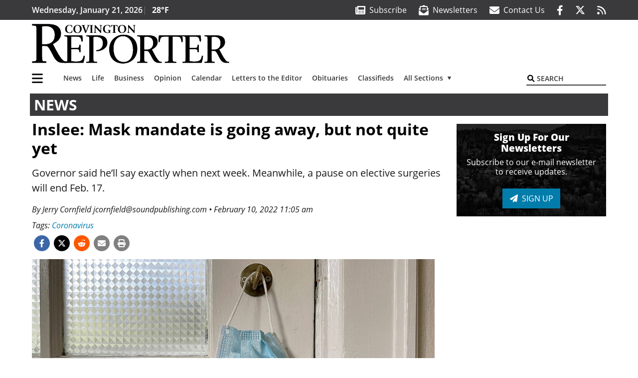

--- FILE ---
content_type: text/html; charset=UTF-8
request_url: https://www.covingtonreporter.com/news/inslee-mask-mandate-is-going-away-but-not-quite-yet/
body_size: 30194
content:
<!DOCTYPE html>
<html lang="en-US" prefix="og: http://ogp.me/ns# fb: http://ogp.me/ns/fb#">
<head>
    <meta charset="UTF-8">
    <meta name="viewport" content="width=device-width, initial-scale=1, shrink-to-fit=no">
    <meta name="theme-color" content="#00aeef"> <!--3a3a3c-->
        <link rel="profile" href="http://gmpg.org/xfn/11">
    <style>.col,.col-12,.col-lg-4,.col-lg-8,.col-md{position:relative;width:100%;padding-right:.25rem;padding-left:.25rem}@media (min-width:768px){.col-md{flex-basis:0;flex-grow:1;max-width:100%}}.mb-3{margin-bottom:1rem!important}:root{--mm-ocd-width:80%;--mm-ocd-min-width:200px;--mm-ocd-max-width:340px}:root{--mm-spn-item-height:36px;--mm-spn-item-indent:40px;--mm-spn-line-height:24px}:root{--blue:#007bff;--indigo:#6610f2;--purple:#6f42c1;--pink:#e83e8c;--red:#d32f3c;--orange:#fd7e14;--yellow:#ffc107;--green:#28a745;--teal:#20c997;--cyan:#17a2b8;--white:#fff;--gray:#666666;--gray-dark:#333333;--primary:#027caa;--secondary:#3a3a3c;--success:#28a745;--info:#17a2b8;--warning:#efa72e;--danger:#d32f3c;--light:#e5e5e5;--dark:#111111;--white:#fff;--red:#d32f3c;--breakpoint-xs:0;--breakpoint-sm:576px;--breakpoint-md:768px;--breakpoint-lg:992px;--breakpoint-xl:1200px;--font-family-sans-serif:"Open Sans",sans-serif;--font-family-monospace:SFMono-Regular,Menlo,Monaco,Consolas,"Liberation Mono","Courier New",monospace}*,::after,::before{box-sizing:border-box}html{font-family:sans-serif;line-height:1.15;-webkit-text-size-adjust:100%}article,figure,header,main,nav{display:block}body{margin:0;font-family:"Open Sans",sans-serif;font-size:1rem;font-weight:400;line-height:1.5;color:#1a1a1a;text-align:left;background-color:#fff}h2{margin-top:0;margin-bottom:.5rem}p{margin-top:0;margin-bottom:1rem}ul{margin-top:0;margin-bottom:1rem}ul ul{margin-bottom:0}strong{font-weight:bolder}a{color:#027caa;text-decoration:none;background-color:transparent}figure{margin:0 0 1rem}img{vertical-align:middle;border-style:none}svg{overflow:hidden;vertical-align:middle}button{border-radius:0}button,input{margin:0;font-family:inherit;font-size:inherit;line-height:inherit}button,input{overflow:visible}button{text-transform:none}[type=button],[type=submit],button{-webkit-appearance:button}[type=button]::-moz-focus-inner,[type=submit]::-moz-focus-inner,button::-moz-focus-inner{padding:0;border-style:none}::-webkit-file-upload-button{font:inherit;-webkit-appearance:button}h2{margin-bottom:.5rem;font-weight:500;line-height:1.2}h2{font-size:2rem}.small{font-size:80%;font-weight:400}.container{width:100%;padding-right:.25rem;padding-left:.25rem;margin-right:auto;margin-left:auto}@media (min-width:576px){.container{max-width:560px}}@media (min-width:768px){.container{max-width:740px}}@media (min-width:992px){.container{max-width:980px}}@media (min-width:1200px){.container{max-width:1160px}}.row{display:flex;flex-wrap:wrap;margin-right:-.25rem;margin-left:-.25rem}.col,.col-12,.col-lg-4,.col-lg-8,.col-md,.col-md-6{position:relative;width:100%;padding-right:.25rem;padding-left:.25rem}.col{flex-basis:0;flex-grow:1;max-width:100%}.col-12{flex:0 0 100%;max-width:100%}.order-first{order:-1}@media (min-width:768px){.col-md{flex-basis:0;flex-grow:1;max-width:100%}.col-md-6{flex:0 0 50%;max-width:50%}}@media (min-width:992px){.col-lg-4{flex:0 0 33.33333333%;max-width:33.33333333%}.col-lg-8{flex:0 0 66.66666667%;max-width:66.66666667%}}.collapse:not(.show){display:none}.dropdown{position:relative}.dropdown-toggle{white-space:nowrap}.dropdown-toggle::after{display:inline-block;margin-left:.255em;vertical-align:.255em;content:"";border-top:.3em solid;border-right:.3em solid transparent;border-bottom:0;border-left:.3em solid transparent}.dropdown-menu{position:absolute;top:100%;left:0;z-index:1000;display:none;float:left;min-width:10rem;padding:.5rem 0;margin:.125rem 0 0;font-size:1rem;color:#1a1a1a;text-align:left;list-style:none;background-color:#fff;background-clip:padding-box;border:2px solid rgba(0,0,0,.15)}.dropdown-item{display:block;width:100%;padding:.25rem 1.5rem;clear:both;font-weight:400;color:#1a1a1a;text-align:inherit;white-space:nowrap;background-color:transparent;border:0}.nav-link{display:block;padding:.5rem 1rem}.navbar{position:relative;display:flex;flex-wrap:wrap;align-items:center;justify-content:space-between;padding:.5rem 1rem}.navbar .container{display:flex;flex-wrap:wrap;align-items:center;justify-content:space-between}.navbar-brand{display:inline-block;padding-top:.3125rem;padding-bottom:.3125rem;margin-right:1rem;font-size:1.25rem;line-height:inherit;white-space:nowrap}.navbar-nav{display:flex;flex-direction:column;padding-left:0;margin-bottom:0;list-style:none}.navbar-nav .nav-link{padding-right:0;padding-left:0}.navbar-nav .dropdown-menu{position:static;float:none}.navbar-collapse{flex-basis:100%;flex-grow:1;align-items:center}.navbar-toggler{padding:.25rem .75rem;font-size:1.25rem;line-height:1;background-color:transparent;border:2px solid transparent}@media (max-width:1199.98px){.navbar-expand-xl>.container{padding-right:0;padding-left:0}}.navbar-light .navbar-nav .nav-link{color:#3a3a3c}.navbar-light .navbar-nav .active>.nav-link{color:#606063}.navbar-light .navbar-toggler{color:#3a3a3c;border-color:rgba(0,0,0,.1)}.bg-secondary{background-color:#3a3a3c!important}.border-top{border-top:2px solid #3a3a3c!important}.rounded{border-radius:.25rem!important}.d-none{display:none!important}.d-block{display:block!important}.d-flex{display:flex!important}@media (min-width:992px){.d-lg-block{display:block!important}.d-lg-flex{display:flex!important}}@media (min-width:1200px){.navbar-expand-xl{flex-flow:row nowrap;justify-content:flex-start}.navbar-expand-xl .navbar-nav{flex-direction:row}.navbar-expand-xl .navbar-nav .dropdown-menu{position:absolute}.navbar-expand-xl .navbar-nav .nav-link{padding-right:.5rem;padding-left:.5rem}.navbar-expand-xl>.container{flex-wrap:nowrap}.navbar-expand-xl .navbar-collapse{display:flex!important;flex-basis:auto}.navbar-expand-xl .navbar-toggler{display:none}.d-xl-none{display:none!important}.d-xl-inline-block{display:inline-block!important}.d-xl-flex{display:flex!important}}.justify-content-between{justify-content:space-between!important}.align-items-center{align-items:center!important}.sr-only{position:absolute;width:1px;height:1px;padding:0;margin:-1px;overflow:hidden;clip:rect(0,0,0,0);white-space:nowrap;border:0}.w-100{width:100%!important}.mb-0{margin-bottom:0!important}.ml-0{margin-left:0!important}.mt-2{margin-top:.5rem!important}.mr-2{margin-right:.5rem!important}.my-3{margin-top:1rem!important}.mb-3,.my-3{margin-bottom:1rem!important}.py-0{padding-top:0!important}.px-0{padding-right:0!important}.py-0{padding-bottom:0!important}.pl-0,.px-0{padding-left:0!important}.pt-2,.py-2{padding-top:.5rem!important}.pr-2{padding-right:.5rem!important}.pb-2,.py-2{padding-bottom:.5rem!important}.px-gutter{padding-right:.25rem!important}.px-gutter{padding-left:.25rem!important}.ml-auto{margin-left:auto!important}@media (min-width:576px){.pr-sm-4{padding-right:1.5rem!important}}@media (min-width:768px){.mb-md-0{margin-bottom:0!important}.mr-md-2{margin-right:.5rem!important}.text-md-right{text-align:right!important}}@media (min-width:992px){.mb-lg-0{margin-bottom:0!important}.pr-lg-3{padding-right:1rem!important}.text-lg-left{text-align:left!important}.text-lg-right{text-align:right!important}}.text-dark{color:#111!important}.wrapper{padding:.5rem 0}article img,figure,img,img.wp-post-image{max-width:100%;height:auto}a.skip-link{position:fixed;z-index:1000;top:0;right:0}.fab,.fas{-moz-osx-font-smoothing:grayscale;-webkit-font-smoothing:antialiased;display:var(--fa-display,inline-block);font-style:normal;font-variant:normal;line-height:1;text-rendering:auto}.fa-2x{font-size:2em}.fa-lg{font-size:1.25em;line-height:.05em;vertical-align:-.075em}.fa-stack{display:inline-block;height:2em;line-height:2em;position:relative;vertical-align:middle;width:2.5em}.fa-stack-1x,.fa-stack-2x{left:0;position:absolute;text-align:center;width:100%;z-index:var(--fa-stack-z-index,auto)}.fa-stack-1x{line-height:inherit}.fa-stack-2x{font-size:2em}.fa-bars::before{content:"\f0c9"}.fa-circle::before{content:"\f111"}.fa-envelope::before{content:"\f0e0"}.fa-envelope-open-text::before{content:"\f658"}.fa-search::before{content:"\f002"}.fa-newspaper::before{content:"\f1ea"}.fa-print::before{content:"\f02f"}.fa-rss::before{content:"\f09e"}.fa-times::before{content:"\f00d"}.sr-only{position:absolute;width:1px;height:1px;padding:0;margin:-1px;overflow:hidden;clip:rect(0,0,0,0);white-space:nowrap;border-width:0}.sr-only-focusable:not(:focus){position:absolute;width:1px;height:1px;padding:0;margin:-1px;overflow:hidden;clip:rect(0,0,0,0);white-space:nowrap;border-width:0}:host,:root{--fa-font-solid:normal 900 1em/1 "Font Awesome 6 Pro"}.fas{font-family:"Font Awesome 6 Pro";font-weight:900}:host,:root{--fa-font-brands:normal 400 1em/1 "Font Awesome 6 Brands"}.fab{font-family:"Font Awesome 6 Brands";font-weight:400}.fa-facebook-f:before{content:"\f39e"}.fa-reddit-alien:before{content:"\f281"}.fa-twitter:before{content:"\f099"}.row__underline{position:relative;border-bottom:2px solid transparent}.row__underline::after{content:"";background:#3a3a3c;width:calc(100% - .5rem);height:2px;position:absolute;bottom:-2px;left:0;right:0;margin:0 auto}.socials{display:inline}.socials a{margin-left:1.25rem}.socials.socials__header{display:none}.socials.socials__header a{color:#fff}.socials.socials__single{display:flex;justify-content:flex-start;margin-bottom:1rem}.socials.socials__single a{margin-left:.25rem}.socials.socials__single a:first-of-type{margin-left:0}.socials.socials__single a.facebook .fa-stack-2x{color:#3c67a7}.socials.socials__single a.twitter .fa-stack-2x{color:#1da1f2}.socials.socials__single a.reddit .fa-stack-2x{color:#ff5700}.socials.socials__single a .fa-stack-1x{color:#fff}.socials.socials__single a .fa-stack-2x{color:grey}.pub-logo{max-width:65%}.pub-logo svg .logo-path-b{fill:#000}.page-header{display:flex;width:100%;justify-content:flex-start;align-items:center;margin-bottom:.5rem;background:#3a3a3c}.page-header .page-title{font-size:30px;font-weight:700;color:#fff;padding:.5rem;text-transform:uppercase;line-height:29px}#single-wrapper{padding-left:.75rem;padding-right:.75rem}#single-wrapper .entry-header .entry-title{margin-bottom:1rem}#single-wrapper .entry-content p{margin-bottom:1.7rem}.entry-header .entry-title{font-weight:700;color:#000;margin-bottom:.25rem;display:block}.entry-header .entry-meta{font-style:italic;margin-bottom:.5rem;display:inline-block;font-size:1rem}.entry-content p{font-size:16px;margin-bottom:.5rem}.post .entry-content{font-family:Merriweather,Serif}.featured-image{margin-bottom:2rem}.featured-image img{width:100%}.site-search{position:relative;padding:.5rem 0}.site-search .search__icon{position:absolute;left:0;padding:0 2px}.site-search .search__icon i:before{font-size:.9rem;color:#000}.site-search .search__input{border-top:0;border-right:0;border-bottom:2px solid #3a3a3c;border-left:0;padding-left:1.3rem;width:10rem}.site-search .search__input::-moz-placeholder{font-weight:600;color:#3a3a3c;text-transform:uppercase;opacity:1}.site-search .search__input:-ms-input-placeholder{font-weight:600;color:#3a3a3c;text-transform:uppercase;opacity:1}.site-search.mobile-search .search__icon i:before{font-size:1.33rem}.site-search.mobile-search .search__input{padding-left:2rem;width:100%}.homepage-latest .homepage-post__caption .latest-by{display:inline;font-size:14px;font-weight:500;margin-top:auto;font-style:italic}.sidebar-active.site-main .post figure{max-width:808px}#obituaries-section figcaption .latest-by{display:none}.nav-previous a{display:block}@media (min-width:768px){.border-md-right{border-right:2px solid #3a3a3c!important}}@media (min-width:1200px){#primary.content-area.right-sidebar-active{max-width:852px}.pub-logo{max-width:100%}.latest-ad-col__big{flex:0 0 calc(728px + .5rem);max-width:calc(728px + .5rem)}}#main-menu{min-width:400px}#main-menu .menu-item{font-size:16px}.navbar-brand{margin-right:0}.navbar-toggler{padding:.75rem 1rem;font-size:1.25rem;line-height:1;border:none;border-radius:0;margin-left:auto;display:inline-block}.navbar-nav .menu-item:first-of-type>.nav-link{padding-left:0}.navbar-nav .nav-link{font-weight:600}#topNav{z-index:10;position:relative}#topNav .header-date{color:#fff;font-weight:600}@media (min-width:576px){.navbar-toggler{margin-right:15px}}@media (min-width:992px){.socials.socials__header{display:inline}.navbar-toggler{display:none}}#mmenuContainer{display:none}.mmenu-toggler{padding:.25rem .75rem;font-size:1.25rem;line-height:1;background-color:transparent;border:1px solid transparent;position:relative}#mmenuContainer .mmenu-toggler{display:block;padding:.25rem .75rem;margin-right:1.25rem;margin-left:auto;z-index:1;color:#027caa}#mmenuContainer a{border:1px solid transparent}.ai-container{width:100%;height:auto;background:#fff;display:flex;justify-content:center;align-items:center}@media (min-width:584px){.featured-image.small{float:left;margin:0!important;padding:6px 23px 8px 0!important;width:280px;max-width:280px!important}}</style>
    <link rel="stylesheet" href="https://www.covingtonreporter.com/wp-content/themes/momentous-spicmv/css/child-theme.min.css?v=2.0.0" media="print" onload="this.media='all'" />
    <link rel="preload" href="https://www.covingtonreporter.com/wp-content/themes/momentous-spicmv/fonts/fa-regular-400.woff2" as="font" type="font/woff2" crossorigin>
    <link rel="preload" href="https://www.covingtonreporter.com/wp-content/themes/momentous-spicmv/fonts/fa-brands-400.woff2" as="font" type="font/woff2" crossorigin>
    <link rel="preload" href="https://www.covingtonreporter.com/wp-content/themes/momentous-spicmv/fonts/fa-solid-900.woff2" as="font" type="font/woff2" crossorigin>
    <title>Inslee: Mask mandate is going away, but not quite yet | Covington-Maple Valley Reporter</title>
<meta name='robots' content='max-image-preview:large' />
	<style>img:is([sizes="auto" i], [sizes^="auto," i]) { contain-intrinsic-size: 3000px 1500px }</style>
	
<!-- This site is optimized with the Yoast SEO Premium plugin v6.2 - https://yoa.st/1yg?utm_content=6.2 -->
<meta name="description" content="Governor said he&rsquo;ll say exactly when next week. Meanwhile, a pause on elective surgeries will end Feb. 17."/>
<meta name="news_keywords" content="coronavirus, headlines" />
<meta name="original-source" content="https://www.covingtonreporter.com/news/inslee-mask-mandate-is-going-away-but-not-quite-yet/" />
<link rel="canonical" href="https://www.covingtonreporter.com/news/inslee-mask-mandate-is-going-away-but-not-quite-yet/" />
<link rel="publisher" href="https://plus.google.com/108144520570656053829"/>
<meta property="og:locale" content="en_US" />
<meta property="og:type" content="article" />
<meta property="og:title" content="Inslee: Mask mandate is going away, but not quite yet | Covington-Maple Valley Reporter" />
<meta property="og:description" content="Governor said he&rsquo;ll say exactly when next week. Meanwhile, a pause on elective surgeries will end Feb. 17." />
<meta property="og:url" content="https://www.covingtonreporter.com/news/inslee-mask-mandate-is-going-away-but-not-quite-yet/" />
<meta property="og:site_name" content="Covington-Maple Valley Reporter" />
<meta property="article:publisher" content="http://www.facebook.com/CMVReporter" />
<meta property="article:tag" content="Coronavirus" />
<meta property="article:section" content="News" />
<meta property="article:published_time" content="2022-02-10T11:05:00-08:00" />
<meta property="article:modified_time" content="2022-02-10T11:22:02-08:00" />
<meta property="og:updated_time" content="2022-02-10T11:22:02-08:00" />
<meta property="fb:admins" content="100002304548680" />
<meta property="og:image" content="https://www.covingtonreporter.com/wp-content/uploads/2022/02/28121113_web1_insleemask-allkc-220211-mask_1.jpg" />
<meta property="og:image:secure_url" content="https://www.covingtonreporter.com/wp-content/uploads/2022/02/28121113_web1_insleemask-allkc-220211-mask_1.jpg" />
<meta property="og:image:width" content="1302" />
<meta property="og:image:height" content="868" />
<meta name="twitter:card" content="summary_large_image" />
<meta name="twitter:description" content="Governor said he&rsquo;ll say exactly when next week. Meanwhile, a pause on elective surgeries will end Feb. 17." />
<meta name="twitter:title" content="Inslee: Mask mandate is going away, but not quite yet | Covington-Maple Valley Reporter" />
<meta name="twitter:site" content="@CMVReporter" />
<meta name="twitter:image" content="https://www.covingtonreporter.com/wp-content/uploads/2022/02/28121113_web1_insleemask-allkc-220211-mask_1.jpg" />
<meta name="twitter:creator" content="@CMVReporter" />
<script type='application/ld+json'>{"@context":"http:\/\/schema.org","@type":"WebSite","@id":"#website","url":"https:\/\/www.covingtonreporter.com\/","name":"Covington-Maple Valley Reporter","potentialAction":{"@type":"SearchAction","target":"https:\/\/www.covingtonreporter.com\/?s={search_term_string}","query-input":"required name=search_term_string"}}</script>
<script type='application/ld+json'>{"@context":"http:\/\/schema.org","@type":"Organization","url":"https:\/\/www.covingtonreporter.com\/news\/inslee-mask-mandate-is-going-away-but-not-quite-yet\/","sameAs":["http:\/\/www.facebook.com\/CMVReporter","https:\/\/plus.google.com\/108144520570656053829","https:\/\/twitter.com\/CMVReporter"],"@id":"#organization","name":"Covington-Maple Valley Reporter","logo":"http:\/\/spicmv.wpengine.com\/wp-content\/themes\/spicmv\/assets\/images\/logo-1200.png"}</script>
<!-- / Yoast SEO Premium plugin. -->

<link rel="alternate" type="application/rss+xml" title="Covington-Maple Valley Reporter &raquo; Feed" href="https://www.covingtonreporter.com/feed/" />
<link rel="alternate" type="application/rss+xml" title="Covington-Maple Valley Reporter &raquo; Comments Feed" href="https://www.covingtonreporter.com/comments/feed/" />
<link rel='stylesheet' id='marketplace_section_styles-css' href='https://www.covingtonreporter.com/wp-content/plugins/marketplace-shortcode-block-momentous/css/marketplace.css?ver=6.8.3' type='text/css' media='all' />
<link rel='stylesheet' id='weather_bug_styles-css' href='https://www.covingtonreporter.com/wp-content/plugins/weather-bug-momentous/css/weather-bug.css?ver=6.8.3' type='text/css' media='all' />
<link rel='stylesheet' id='wp-block-library-css' href='https://www.covingtonreporter.com/wp-includes/css/dist/block-library/style.min.css?ver=6.8.3' type='text/css' media='all' />
<style id='classic-theme-styles-inline-css' type='text/css'>
/*! This file is auto-generated */
.wp-block-button__link{color:#fff;background-color:#32373c;border-radius:9999px;box-shadow:none;text-decoration:none;padding:calc(.667em + 2px) calc(1.333em + 2px);font-size:1.125em}.wp-block-file__button{background:#32373c;color:#fff;text-decoration:none}
</style>
<style id='global-styles-inline-css' type='text/css'>
:root{--wp--preset--aspect-ratio--square: 1;--wp--preset--aspect-ratio--4-3: 4/3;--wp--preset--aspect-ratio--3-4: 3/4;--wp--preset--aspect-ratio--3-2: 3/2;--wp--preset--aspect-ratio--2-3: 2/3;--wp--preset--aspect-ratio--16-9: 16/9;--wp--preset--aspect-ratio--9-16: 9/16;--wp--preset--color--black: #000000;--wp--preset--color--cyan-bluish-gray: #abb8c3;--wp--preset--color--white: #ffffff;--wp--preset--color--pale-pink: #f78da7;--wp--preset--color--vivid-red: #cf2e2e;--wp--preset--color--luminous-vivid-orange: #ff6900;--wp--preset--color--luminous-vivid-amber: #fcb900;--wp--preset--color--light-green-cyan: #7bdcb5;--wp--preset--color--vivid-green-cyan: #00d084;--wp--preset--color--pale-cyan-blue: #8ed1fc;--wp--preset--color--vivid-cyan-blue: #0693e3;--wp--preset--color--vivid-purple: #9b51e0;--wp--preset--gradient--vivid-cyan-blue-to-vivid-purple: linear-gradient(135deg,rgba(6,147,227,1) 0%,rgb(155,81,224) 100%);--wp--preset--gradient--light-green-cyan-to-vivid-green-cyan: linear-gradient(135deg,rgb(122,220,180) 0%,rgb(0,208,130) 100%);--wp--preset--gradient--luminous-vivid-amber-to-luminous-vivid-orange: linear-gradient(135deg,rgba(252,185,0,1) 0%,rgba(255,105,0,1) 100%);--wp--preset--gradient--luminous-vivid-orange-to-vivid-red: linear-gradient(135deg,rgba(255,105,0,1) 0%,rgb(207,46,46) 100%);--wp--preset--gradient--very-light-gray-to-cyan-bluish-gray: linear-gradient(135deg,rgb(238,238,238) 0%,rgb(169,184,195) 100%);--wp--preset--gradient--cool-to-warm-spectrum: linear-gradient(135deg,rgb(74,234,220) 0%,rgb(151,120,209) 20%,rgb(207,42,186) 40%,rgb(238,44,130) 60%,rgb(251,105,98) 80%,rgb(254,248,76) 100%);--wp--preset--gradient--blush-light-purple: linear-gradient(135deg,rgb(255,206,236) 0%,rgb(152,150,240) 100%);--wp--preset--gradient--blush-bordeaux: linear-gradient(135deg,rgb(254,205,165) 0%,rgb(254,45,45) 50%,rgb(107,0,62) 100%);--wp--preset--gradient--luminous-dusk: linear-gradient(135deg,rgb(255,203,112) 0%,rgb(199,81,192) 50%,rgb(65,88,208) 100%);--wp--preset--gradient--pale-ocean: linear-gradient(135deg,rgb(255,245,203) 0%,rgb(182,227,212) 50%,rgb(51,167,181) 100%);--wp--preset--gradient--electric-grass: linear-gradient(135deg,rgb(202,248,128) 0%,rgb(113,206,126) 100%);--wp--preset--gradient--midnight: linear-gradient(135deg,rgb(2,3,129) 0%,rgb(40,116,252) 100%);--wp--preset--font-size--small: 13px;--wp--preset--font-size--medium: 20px;--wp--preset--font-size--large: 36px;--wp--preset--font-size--x-large: 42px;--wp--preset--spacing--20: 0.44rem;--wp--preset--spacing--30: 0.67rem;--wp--preset--spacing--40: 1rem;--wp--preset--spacing--50: 1.5rem;--wp--preset--spacing--60: 2.25rem;--wp--preset--spacing--70: 3.38rem;--wp--preset--spacing--80: 5.06rem;--wp--preset--shadow--natural: 6px 6px 9px rgba(0, 0, 0, 0.2);--wp--preset--shadow--deep: 12px 12px 50px rgba(0, 0, 0, 0.4);--wp--preset--shadow--sharp: 6px 6px 0px rgba(0, 0, 0, 0.2);--wp--preset--shadow--outlined: 6px 6px 0px -3px rgba(255, 255, 255, 1), 6px 6px rgba(0, 0, 0, 1);--wp--preset--shadow--crisp: 6px 6px 0px rgba(0, 0, 0, 1);}:where(.is-layout-flex){gap: 0.5em;}:where(.is-layout-grid){gap: 0.5em;}body .is-layout-flex{display: flex;}.is-layout-flex{flex-wrap: wrap;align-items: center;}.is-layout-flex > :is(*, div){margin: 0;}body .is-layout-grid{display: grid;}.is-layout-grid > :is(*, div){margin: 0;}:where(.wp-block-columns.is-layout-flex){gap: 2em;}:where(.wp-block-columns.is-layout-grid){gap: 2em;}:where(.wp-block-post-template.is-layout-flex){gap: 1.25em;}:where(.wp-block-post-template.is-layout-grid){gap: 1.25em;}.has-black-color{color: var(--wp--preset--color--black) !important;}.has-cyan-bluish-gray-color{color: var(--wp--preset--color--cyan-bluish-gray) !important;}.has-white-color{color: var(--wp--preset--color--white) !important;}.has-pale-pink-color{color: var(--wp--preset--color--pale-pink) !important;}.has-vivid-red-color{color: var(--wp--preset--color--vivid-red) !important;}.has-luminous-vivid-orange-color{color: var(--wp--preset--color--luminous-vivid-orange) !important;}.has-luminous-vivid-amber-color{color: var(--wp--preset--color--luminous-vivid-amber) !important;}.has-light-green-cyan-color{color: var(--wp--preset--color--light-green-cyan) !important;}.has-vivid-green-cyan-color{color: var(--wp--preset--color--vivid-green-cyan) !important;}.has-pale-cyan-blue-color{color: var(--wp--preset--color--pale-cyan-blue) !important;}.has-vivid-cyan-blue-color{color: var(--wp--preset--color--vivid-cyan-blue) !important;}.has-vivid-purple-color{color: var(--wp--preset--color--vivid-purple) !important;}.has-black-background-color{background-color: var(--wp--preset--color--black) !important;}.has-cyan-bluish-gray-background-color{background-color: var(--wp--preset--color--cyan-bluish-gray) !important;}.has-white-background-color{background-color: var(--wp--preset--color--white) !important;}.has-pale-pink-background-color{background-color: var(--wp--preset--color--pale-pink) !important;}.has-vivid-red-background-color{background-color: var(--wp--preset--color--vivid-red) !important;}.has-luminous-vivid-orange-background-color{background-color: var(--wp--preset--color--luminous-vivid-orange) !important;}.has-luminous-vivid-amber-background-color{background-color: var(--wp--preset--color--luminous-vivid-amber) !important;}.has-light-green-cyan-background-color{background-color: var(--wp--preset--color--light-green-cyan) !important;}.has-vivid-green-cyan-background-color{background-color: var(--wp--preset--color--vivid-green-cyan) !important;}.has-pale-cyan-blue-background-color{background-color: var(--wp--preset--color--pale-cyan-blue) !important;}.has-vivid-cyan-blue-background-color{background-color: var(--wp--preset--color--vivid-cyan-blue) !important;}.has-vivid-purple-background-color{background-color: var(--wp--preset--color--vivid-purple) !important;}.has-black-border-color{border-color: var(--wp--preset--color--black) !important;}.has-cyan-bluish-gray-border-color{border-color: var(--wp--preset--color--cyan-bluish-gray) !important;}.has-white-border-color{border-color: var(--wp--preset--color--white) !important;}.has-pale-pink-border-color{border-color: var(--wp--preset--color--pale-pink) !important;}.has-vivid-red-border-color{border-color: var(--wp--preset--color--vivid-red) !important;}.has-luminous-vivid-orange-border-color{border-color: var(--wp--preset--color--luminous-vivid-orange) !important;}.has-luminous-vivid-amber-border-color{border-color: var(--wp--preset--color--luminous-vivid-amber) !important;}.has-light-green-cyan-border-color{border-color: var(--wp--preset--color--light-green-cyan) !important;}.has-vivid-green-cyan-border-color{border-color: var(--wp--preset--color--vivid-green-cyan) !important;}.has-pale-cyan-blue-border-color{border-color: var(--wp--preset--color--pale-cyan-blue) !important;}.has-vivid-cyan-blue-border-color{border-color: var(--wp--preset--color--vivid-cyan-blue) !important;}.has-vivid-purple-border-color{border-color: var(--wp--preset--color--vivid-purple) !important;}.has-vivid-cyan-blue-to-vivid-purple-gradient-background{background: var(--wp--preset--gradient--vivid-cyan-blue-to-vivid-purple) !important;}.has-light-green-cyan-to-vivid-green-cyan-gradient-background{background: var(--wp--preset--gradient--light-green-cyan-to-vivid-green-cyan) !important;}.has-luminous-vivid-amber-to-luminous-vivid-orange-gradient-background{background: var(--wp--preset--gradient--luminous-vivid-amber-to-luminous-vivid-orange) !important;}.has-luminous-vivid-orange-to-vivid-red-gradient-background{background: var(--wp--preset--gradient--luminous-vivid-orange-to-vivid-red) !important;}.has-very-light-gray-to-cyan-bluish-gray-gradient-background{background: var(--wp--preset--gradient--very-light-gray-to-cyan-bluish-gray) !important;}.has-cool-to-warm-spectrum-gradient-background{background: var(--wp--preset--gradient--cool-to-warm-spectrum) !important;}.has-blush-light-purple-gradient-background{background: var(--wp--preset--gradient--blush-light-purple) !important;}.has-blush-bordeaux-gradient-background{background: var(--wp--preset--gradient--blush-bordeaux) !important;}.has-luminous-dusk-gradient-background{background: var(--wp--preset--gradient--luminous-dusk) !important;}.has-pale-ocean-gradient-background{background: var(--wp--preset--gradient--pale-ocean) !important;}.has-electric-grass-gradient-background{background: var(--wp--preset--gradient--electric-grass) !important;}.has-midnight-gradient-background{background: var(--wp--preset--gradient--midnight) !important;}.has-small-font-size{font-size: var(--wp--preset--font-size--small) !important;}.has-medium-font-size{font-size: var(--wp--preset--font-size--medium) !important;}.has-large-font-size{font-size: var(--wp--preset--font-size--large) !important;}.has-x-large-font-size{font-size: var(--wp--preset--font-size--x-large) !important;}
:where(.wp-block-post-template.is-layout-flex){gap: 1.25em;}:where(.wp-block-post-template.is-layout-grid){gap: 1.25em;}
:where(.wp-block-columns.is-layout-flex){gap: 2em;}:where(.wp-block-columns.is-layout-grid){gap: 2em;}
:root :where(.wp-block-pullquote){font-size: 1.5em;line-height: 1.6;}
</style>
<link rel='stylesheet' id='wpba_front_end_styles-css' href='https://www.covingtonreporter.com/wp-content/plugins/wp-better-attachments/assets/css/wpba-frontend.css?ver=1.3.11' type='text/css' media='all' />
<link rel='stylesheet' id='megamenu-css' href='https://www.covingtonreporter.com/wp-content/uploads/maxmegamenu/style.css?ver=747012' type='text/css' media='all' />
<script type="text/javascript" src="https://www.covingtonreporter.com/wp-includes/js/jquery/jquery.min.js?ver=3.7.1" id="jquery-core-js"></script>
<script type="text/javascript" src="https://www.covingtonreporter.com/wp-includes/js/jquery/jquery-migrate.min.js?ver=3.4.1" id="jquery-migrate-js"></script>
<script type="text/javascript" id="ai-jquery-js-js-extra">
/* <![CDATA[ */
var ai_front = {"wp_ai":"6.8.3+2.5.10","insertion_before":"BEFORE","insertion_after":"AFTER","insertion_prepend":"PREPEND CONTENT","insertion_append":"APPEND CONTENT","insertion_replace_content":"REPLACE CONTENT","insertion_replace_element":"REPLACE ELEMENT","cancel":"Cancel","use":"Use","add":"Add","parent":"Parent","cancel_element_selection":"Cancel element selection","select_parent_element":"Select parent element","css_selector":"CSS selector","use_current_selector":"Use current selector","element":"ELEMENT","path":"PATH","selector":"SELECTOR","visible":"VISIBLE","hidden":"HIDDEN"};
/* ]]> */
</script>
<script type="text/javascript" src="https://www.covingtonreporter.com/wp-content/plugins/ad-inserter-pro/includes/js/ai-jquery.js?ver=6.8.3+2.5.10" id="ai-jquery-js-js"></script>
<script type="text/javascript" src="https://www.covingtonreporter.com/wp-content/plugins/soundpress-comscore/js/comscore.js?ver=1.0" id="comscore-js-js"></script>
<noscript><img src="https://sb.scorecardresearch.com/p?c1=2&c2=6035032&cv=2.0&cj=1" /></noscript>
<script type="text/javascript" src="https://www.covingtonreporter.com/wp-content/plugins/wp-retina-2x/app/picturefill.min.js?ver=1734974988" id="wr2x-picturefill-js-js"></script>
<script defer type="text/javascript" src="https://www.covingtonreporter.com/wp-content/plugins/marketplace-shortcode-block-momentous/js/marketplace.js?ver=6.8.3" id="marketplace_section_script-defer-js"></script>
<link rel="https://api.w.org/" href="https://www.covingtonreporter.com/wp-json/" /><link rel="alternate" title="JSON" type="application/json" href="https://www.covingtonreporter.com/wp-json/wp/v2/posts/33706" /><link rel="EditURI" type="application/rsd+xml" title="RSD" href="https://www.covingtonreporter.com/xmlrpc.php?rsd" />
<link rel='shortlink' href='https://www.covingtonreporter.com/?p=33706' />
<link rel="alternate" title="oEmbed (JSON)" type="application/json+oembed" href="https://www.covingtonreporter.com/wp-json/oembed/1.0/embed?url=https%3A%2F%2Fwww.covingtonreporter.com%2Fnews%2Finslee-mask-mandate-is-going-away-but-not-quite-yet%2F" />
<link rel="alternate" title="oEmbed (XML)" type="text/xml+oembed" href="https://www.covingtonreporter.com/wp-json/oembed/1.0/embed?url=https%3A%2F%2Fwww.covingtonreporter.com%2Fnews%2Finslee-mask-mandate-is-going-away-but-not-quite-yet%2F&#038;format=xml" />
		<meta property="fb:pages" content="99491461971 " />
					<meta property="ia:markup_url" content="https://www.covingtonreporter.com/news/inslee-mask-mandate-is-going-away-but-not-quite-yet/?ia_markup=1" />
			<!-- Google Tag Manager -->
<script>(function(w,d,s,l,i){w[l]=w[l]||[];w[l].push({'gtm.start':
new Date().getTime(),event:'gtm.js'});var f=d.getElementsByTagName(s)[0],
j=d.createElement(s),dl=l!='dataLayer'?'&l='+l:'';j.async=true;j.src=
'https://www.googletagmanager.com/gtm.js?id='+i+dl;f.parentNode.insertBefore(j,f);
})(window,document,'script','dataLayer','GTM-T2JKG6J');</script>
<!-- End Google Tag Manager -->

<!-- Outbrain Script -->
<!--<script type="text/javascript" async="async" src="//widgets.outbrain.com/outbrain.js"></script>-->

<!-- JW Player -->
<script src="https://cdn.jwplayer.com/libraries/NOZVn4NA.js"></script>

<!-- Automatad -->
<!--<script type="text/javascript" src="https://go.automatad.com/geo/cYENaw/afihbs.js" async></script>-->

<!-- Next Millenium -->
<!-- <script async src="https://powerad.ai/109257559517400/script.js"></script> -->

<meta property="fb:pages" content="99491461971" />
<script type='text/javascript'>
$(window).load(function(){
  Foundation.reInit('equalizer');
});
</script>

<script type='text/javascript'>
//If an ad iframe does not load, hide div. Horizontal divs have extra markup that DFP collapse divs doesn't hide
jQuery( document ).ready(function() {
   if ( jQuery( ".horizontal iframe" ).length ==0 ) {
     jQuery('.gpt-ad').hide();
} 
});
</script>

<script type='text/javascript'>
$(document).ready(function(){
	if ( $( ".home" ).length ) {
		$(".affinity-menu ul li").delay(1000).animate({"opacity": "1"}, 200);
	} else {
		$( ".affinity-menu ul li" ).addClass( "enabled" );
	}
});
</script>

<!-- Don't delete for now.
<script type='text/javascript'>
function thirty_pc() {
    var height = $(window).height();
    var thirtypc = (60 * height) / 100;
    thirtypc = parseInt(thirtypc) + 'px';
    $("ul.dropdown.menu.submenu.is-dropdown-submenu.first-sub.vertical").first().css({'max-height':thirtypc});
}
$(document).ready(function() {
    thirty_pc();
    $(window).bind('resize', thirty_pc);
});
</script>
-->

<!-- AM: Not sure what these are used for -->
<script type='text/javascript'>var _sf_startpt=(new Date()).getTime()</script>

<script type='text/javascript'>
// Add Foundation classes to entry-content tables to enable special features.
jQuery(document).ready(function() {
  $('.entry-content table, .entry-content p table').addClass('hover');
});
</script>


<!-- Start Marfeel Code -->
<script type="text/javascript">
!function(){"use strict";function e(e){var t=!(arguments.length>1&&void 0!==arguments[1])||arguments[1],c=document.createElement("script");c.src=e,t?c.type="module":(c.async=!0,c.type="text/javascript",c.setAttribute("nomodule",""));var n=document.getElementsByTagName("script")[0];n.parentNode.insertBefore(c,n)}!function(t,c){!function(t,c,n){var a,o,r;n.accountId=c,null!==(a=t.marfeel)&&void 0!==a||(t.marfeel={}),null!==(o=(r=t.marfeel).cmd)&&void 0!==o||(r.cmd=[]),t.marfeel.config=n;var i="https://sdk.mrf.io/statics";e("".concat(i,"/marfeel-sdk.js?id=").concat(c),!0),e("".concat(i,"/marfeel-sdk.es5.js?id=").concat(c),!1)}(t,c,arguments.length>2&&void 0!==arguments[2]?arguments[2]:{})}(window,7739,{} /* Config */)}();
</script>
<!-- End Marfeel Code -->

<!-- This site is optimized with the Schema plugin v1.7.9.6 - https://schema.press -->
<script type="application/ld+json">{"@context":"https:\/\/schema.org\/","@type":"NewsArticle","mainEntityOfPage":{"@type":"WebPage","@id":"https:\/\/www.covingtonreporter.com\/news\/inslee-mask-mandate-is-going-away-but-not-quite-yet\/"},"url":"https:\/\/www.covingtonreporter.com\/news\/inslee-mask-mandate-is-going-away-but-not-quite-yet\/","headline":"Inslee: Mask mandate is going away, but not quite yet","datePublished":"2022-02-10T11:05:00-08:00","dateModified":"2022-02-10T11:22:02-08:00","publisher":{"@type":"Organization","@id":"https:\/\/www.covingtonreporter.com\/#organization","name":"Covington-Maple Valley Reporter","logo":{"@type":"ImageObject","url":"http:\/\/www.maplevalleyreporter.com\/wp-content\/uploads\/2017\/07\/logo-cmv.png","width":600,"height":60}},"image":{"@type":"ImageObject","url":"https:\/\/www.covingtonreporter.com\/wp-content\/uploads\/2022\/02\/28121113_web1_insleemask-allkc-220211-mask_1.jpg","width":1302,"height":868},"articleSection":"Home","description":"\n\t\t\t\t<p>Governor said he&rsquo;ll say exactly when next week. Meanwhile, a pause on elective surgeries will end Feb. 17. <\/p>\n\t\t\t","author":{"@type":"Person","name":"Wire Service","url":"https:\/\/www.covingtonreporter.com\/author\/wire-service\/","image":{"@type":"ImageObject","url":"https:\/\/secure.gravatar.com\/avatar\/6a9113d7c1c3d28e3dc686588377e84a80e4f7eb8b93ac98ec35fd50b3bb1b67?s=96&d=mm&r=g","height":96,"width":96}},"commentCount":"0"}</script>

<!-- DoubleClick for Publishers -->
<script type='text/javascript'>
  var googletag = googletag || {};
  googletag.cmd = googletag.cmd || [];
  (function() {
    var gads = document.createElement('script');
    gads.async = true;
    gads.type = 'text/javascript';
    var useSSL = 'https:' == document.location.protocol;
    gads.src = (useSSL ? 'https:' : 'http:') +
      '//www.googletagservices.com/tag/js/gpt.js';
    var node = document.getElementsByTagName('script')[0];
    node.parentNode.insertBefore(gads, node);
  })();
</script>

<script type='text/javascript'>
  var gptAdSlots = [];
  googletag.cmd.push(function() {
    var mappingHorizontal = googletag.sizeMapping().
      addSize([1024, 0],[[970, 250],[970, 90], [728, 90], [970, 30]]).
      addSize([768, 0],[[728, 90], [320, 50], [320, 100], [300, 50]]).
      addSize([340, 0],[[320, 50], [320, 100], [300, 50]]).
      addSize([0, 0],[300, 50]).
      build();
    var mappingVertical = googletag.sizeMapping().
      addSize([1024, 0],[[300, 1050],[300, 600], [300, 250]]).
      addSize([320, 0],[[300, 600],[300, 250]]).
      addSize([0, 0],[300, 250]).
      build(); 
    var mappingFeatured = googletag.sizeMapping().
      addSize([1024, 0],[[300, 1050],[300, 600]]).
      addSize([320, 0],[[300, 600]]).
      addSize([0, 0],[300, 250]).
      build();   
    var mappingHIPencil = googletag.sizeMapping().
      addSize([980, 0],[[970, 30],[970, 250]]).
      addSize([0, 0],[320, 50]).
      build();   
    var mappingPollSponsor = googletag.sizeMapping().
      addSize([1024, 0],[[500, 200]]).
      addSize([0, 0],[300, 250]).
      build();

   var mappingLdrBrdOnly = googletag.sizeMapping().
    addSize([768, 0], [728, 90]).
    addSize([320, 0], [320, 50]).
    build();
var mappingBillBrdOnly = googletag.sizeMapping().
    addSize([980, 0], [970, 250]).
    addSize([768, 0], [728, 90]).
    addSize([320, 0], [320, 50]).
    build();
    
gptAdSlots[0] = googletag.defineSlot('/22692889424/sp/adUnit11', [[728, 90],[320, 50], [320, 100], [300, 50]], 'div-gpt-11').defineSizeMapping(mappingLdrBrdOnly).addService(googletag.pubads());
gptAdSlots[1] = googletag.defineSlot('/22692889424/sp/adUnit15', [[970, 250],[970, 90], [728, 90],[320, 50], [320, 100], [300, 50]], 'div-gpt-15').defineSizeMapping(mappingHorizontal).addService(googletag.pubads());
gptAdSlots[2] = googletag.defineSlot('/22692889424/sp/adUnit2', [[300, 1050],[300, 600], [300, 250]], 'div-gpt-2').defineSizeMapping(mappingFeatured).addService(googletag.pubads());
gptAdSlots[3] = googletag.defineSlot('/22692889424/sp/adUnit3', [[728, 90],[320, 50], [320, 100], [300, 50]], 'div-gpt-3').defineSizeMapping(mappingHorizontal).addService(googletag.pubads());
gptAdSlots[4] = googletag.defineSlot('/22692889424/sp/adUnit4', [[300, 600], [300, 250]], 'div-gpt-4').defineSizeMapping(mappingVertical).addService(googletag.pubads());
gptAdSlots[5] = googletag.defineSlot('/22692889424/sp/adUnit5', [[728, 90],[320, 50], [320, 100], [300, 50]], 'div-gpt-5').defineSizeMapping(mappingLdrBrdOnly).addService(googletag.pubads());
gptAdSlots[6] = googletag.defineSlot('/22692889424/sp/adUnit6', [[300, 1050],[300, 600], [300, 250]], 'div-gpt-6').defineSizeMapping(mappingVertical).addService(googletag.pubads());
gptAdSlots[7] = googletag.defineSlot('/22692889424/sp/adUnit7', [[728, 90],[320, 50], [320, 100], [300, 50]], 'div-gpt-7').defineSizeMapping(mappingLdrBrdOnly).addService(googletag.pubads());
gptAdSlots[8] = googletag.defineSlot('/22692889424/sp/adUnit8', [[300, 1050],[300, 600], [300, 250]], 'div-gpt-8').defineSizeMapping(mappingVertical).addService(googletag.pubads());
gptAdSlots[9] = googletag.defineSlot('/22692889424/sp/adUnit9', [[970, 250],[970, 90], [728, 90],[320, 50], [320, 100], [300, 50]], 'div-gpt-9').defineSizeMapping(mappingHorizontal).addService(googletag.pubads());
gptAdSlots[10] = googletag.defineSlot('/22692889424/sp/adUnit10', [[300, 1050],[300, 600], [300, 250]], 'div-gpt-10').defineSizeMapping(mappingVertical).addService(googletag.pubads());
gptAdSlots[11] = googletag.defineSlot('/22692889424/sp/adunit0', [[320, 50], [970, 30], [970, 250]], 'div-gpt-0').defineSizeMapping(mappingHIPencil).addService(googletag.pubads());
gptAdSlots[12] = googletag.defineSlot('/22692889424/sp/adUnit12', [[300, 1050],[300, 600], [300, 250]], 'div-gpt-12').defineSizeMapping(mappingVertical).addService(googletag.pubads());
gptAdSlots[13] = googletag.defineSlot('/22692889424/sp/adUnit13', [[728, 90],[320, 50], [320, 100], [300, 50]], 'div-gpt-13').defineSizeMapping(mappingLdrBrdOnly).addService(googletag.pubads());
gptAdSlots[14] = googletag.defineSlot('/22692889424/sp/adUnit14', [[300, 1050],[300, 600], [300, 250]], 'div-gpt-14').defineSizeMapping(mappingVertical).addService(googletag.pubads());
gptAdSlots[15] = googletag.defineSlot('/22692889424/sp/adUnit1', [970, 90], 'div-gpt-1').defineSizeMapping(mappingHorizontal).addService(googletag.pubads());
gptAdSlots[16] = googletag.defineSlot('/22692889424/sp/adunit100', [280, 100], 'div-gpt-ad-1470105203778-0').addService(googletag.pubads());
gptAdSlots[17] = googletag.defineSlot('/22692889424/sp/adunit100', [280, 100], 'div-gpt-ad-1470105203778-1').addService(googletag.pubads());
gptAdSlots[18] = googletag.defineSlot('/22692889424/sp/adunit100', [120, 100], 'div-gpt-ad-1470105203778-2').addService(googletag.pubads());
gptAdSlots[19] = googletag.defineSlot('/22692889424/sp/adunit100', [120, 100], 'div-gpt-ad-1470105203778-3').addService(googletag.pubads());
gptAdSlots[20] = googletag.defineSlot('/22692889424/sp/adunit101', [500, 200], 'div-gpt-20').defineSizeMapping(mappingPollSponsor).addService(googletag.pubads());
gptAdSlots[21] = googletag.defineSlot('/22692889424/sp/adunit102', [1,1], 'div-gpt-102').addService(googletag.pubads());
gptAdSlots[22] = googletag.defineSlot('/22692889424/sp/adunit31', [300, 250], 'div-gpt-31').addService(googletag.pubads());
gptAdSlots[23] = googletag.defineSlot('/22692889424/sp/adunit32', [300, 250], 'div-gpt-32').addService(googletag.pubads());
gptAdSlots[24] = googletag.defineSlot('/22692889424/sp/adunit33', [300, 250], 'div-gpt-33').addService(googletag.pubads());
gptAdSlots[25] = googletag.defineSlot('/22692889424/sp/adunit34', [300, 250], 'div-gpt-34').addService(googletag.pubads());
gptAdSlots[26] = googletag.defineSlot('/22692889424/sp/adunit35', [300, 250], 'div-gpt-35').addService(googletag.pubads());
gptAdSlots[27] = googletag.defineSlot('/22692889424/sp/adunit36', [300, 250], 'div-gpt-36').addService(googletag.pubads());
gptAdSlots[28] = googletag.defineSlot('/22692889424/sp/adunit37', [300, 250], 'div-gpt-37').addService(googletag.pubads());
gptAdSlots[29] = googletag.defineSlot('/22692889424/sp/adunit38', [300, 250], 'div-gpt-38').addService(googletag.pubads());
gptAdSlots[30] = googletag.defineSlot('/22692889424/sp/adunit39', [300, 250], 'div-gpt-39').addService(googletag.pubads());
gptAdSlots[31] = googletag.defineSlot('/22692889424/sp/mobile_instory_1', [[300,250],[320,50]], 'div-gpt-mobile_instory_1').addService(googletag.pubads());
gptAdSlots[32] = googletag.defineSlot('/22692889424/sp/mobile_instory_2', [[300,250],[320,50]], 'div-gpt-mobile_instory_2').addService(googletag.pubads());
gptAdSlots[33] = googletag.defineSlot('/22692889424/sp/mobile_instory_3', [[300,250],[320,50]], 'div-gpt-mobile_instory_3').addService(googletag.pubads());
googletag.pubads().setTargeting('site', ['covingtonreporter.com']);

    googletag.pubads().collapseEmptyDivs();
    googletag.enableServices();
  });
</script>
<script> // Script to refresh ads on an interval
    // Ad unit names to not refresh
    const gptDontRefresh = [
        'adunit0',
        'adUnit2',
        'adUnit11',
        'adUnit15',
        'new_300x600_2',
        'new_728x90_1',
        'new_970x250_1',
        'HI-CM'
    ]

    // How frequently should ads refresh
    const gptRefreshInterval = 60000 // 60 seconds

    // Check if the ad unit path of each ad matches a disallowed value to determine if the particular ad unit is allowed to refresh
    function gptAllowRefresh(value) {
        let adPath = value.getAdUnitPath()
        let allowRefresh = true;
        gptDontRefresh.forEach(function (e) {
            if (adPath.includes(e)) {
                allowRefresh = false
            }
        })
        return allowRefresh
    }

    // Use previous function to find and refresh only allowed ads on our pre-defined interval
    googletag.cmd.push(function() {
        const gptRefreshSlots = gptAdSlots.filter(gptAllowRefresh)
        window.setInterval(() => {
            gptRefreshSlots.forEach(ad => googletag.pubads().refresh([ad]))
        }, gptRefreshInterval)
    })
</script>
<!-- End DoubleClick for Publishers -->
<!-- Google Analytics -->
<script async src="https://www.googletagmanager.com/gtag/js?id=UA-52608-28"></script>
<script>
  window.dataLayer = window.dataLayer || [];
  function gtag(){dataLayer.push(arguments);}
  gtag('js', new Date());

  gtag('config','UA-52608-28',{'dimension1': 'Wire Service','dimension2': 'news', 'dimension3': 'coronavirus', 'dimension4': 'post'});
  gtag('config','UA-109002081-1',{'dimension1': 'Wire Service','dimension2': 'news', 'dimension3': 'coronavirus', 'dimension4': 'post'});
  gtag('config','UA-109002081-4',{'dimension1': 'Wire Service','dimension2': 'news', 'dimension3': 'coronavirus', 'dimension4': 'post'});
  gtag('config','UA-109002081-2',{'dimension1': 'Wire Service','dimension2': 'news', 'dimension3': 'coronavirus', 'dimension4': 'post'});
</script>
<!-- End Google Analytics -->
<!-- Google Analytics Event elements -->
<script type='text/javascript'>
  $(document).ready(function(){
    $("ul.dropdown.menu:first-child > li > a.search").click(function(){
      gtag('event', 'Click', {'event_category': 'Main Navigation', 'event_label': 'Search Button'});
    });
    $("a.pub-logo-large").click(function(){
      gtag('event', 'Click', {'event_category': 'Main Navigation', 'event_label': 'Header Logo'});
    });
    $("ul.subscriber-tools li:first-child a").click(function(){
      gtag('event', 'Click', {'event_category': 'Main Navigation', 'event_label': 'Subscribe Button'});
    });
    $(".entry-content-meta .callout.related a").click(function(){
      gtag('event', 'Click', {'event_category': 'Recirculating Content', 'event_label': 'Related Content'});
    });
    $(".entry-content .post-attachment p a").click(function(){
      gtag('event', 'Click', {'event_category': 'Story Tools', 'event_label': 'Photo Gallery Image View'});
    });
    $(".module-adjacent-posts .adjacent-next a").click(function(){
      gtag('event', 'Click', {'event_category': 'Recirculating Content', 'event_label': 'Next Adjacent Story'});
    });
    $(".module-adjacent-posts .adjacent-prev a").click(function(){
      gtag('event', 'Click', {'event_category': 'Recirculating Content', 'event_label': 'Previous Adjacent Story'});
    });
  });
</script>
<!-- End Event elements -->
<meta name="mobile-web-app-capable" content="yes">
<meta name="apple-mobile-web-app-capable" content="yes">
<meta name="apple-mobile-web-app-title" content="Covington-Maple Valley Reporter - Your local homepage.">
<link rel="icon" href="https://www.covingtonreporter.com/wp-content/uploads/2022/07/cropped-favicon-32x32.png" sizes="32x32" />
<link rel="icon" href="https://www.covingtonreporter.com/wp-content/uploads/2022/07/cropped-favicon-192x192.png" sizes="192x192" />
<link rel="apple-touch-icon" href="https://www.covingtonreporter.com/wp-content/uploads/2022/07/cropped-favicon-180x180.png" />
<meta name="msapplication-TileImage" content="https://www.covingtonreporter.com/wp-content/uploads/2022/07/cropped-favicon-270x270.png" />
		<style type="text/css" id="wp-custom-css">
			@media (max-width: 991px) {
	#right-sidebar .widget_recent_entries {
		display: none;
	}
}

.fa-twitter:before {
  display:inline-block;
  font-size:inherit;
  width:1em;
  overflow:visible;
  vertical-align:-.125em;
  content: url("data:image/svg+xml,%3Csvg xmlns='http://www.w3.org/2000/svg' viewBox='0 0 512 512'%3E%3Cpath d='M389.2 48h70.6L305.6 224.2 487 464H345L233.7 318.6 106.5 464H35.8L200.7 275.5 26.8 48H172.4L272.9 180.9 389.2 48zM364.4 421.8h39.1L151.1 88h-42L364.4 421.8z'/%3E%3C/svg%3E") !important;
}
.socials .fa-twitter:before {
  content: url("data:image/svg+xml,%3Csvg xmlns='http://www.w3.org/2000/svg' viewBox='0 0 512 512'%3E%3Cpath fill='white' d='M389.2 48h70.6L305.6 224.2 487 464H345L233.7 318.6 106.5 464H35.8L200.7 275.5 26.8 48H172.4L272.9 180.9 389.2 48zM364.4 421.8h39.1L151.1 88h-42L364.4 421.8z'/%3E%3C/svg%3E") !important;
}
.socials.socials__footer .fa-twitter:before {
  content: url("data:image/svg+xml,%3Csvg xmlns='http://www.w3.org/2000/svg' viewBox='0 0 512 512'%3E%3Cpath d='M389.2 48h70.6L305.6 224.2 487 464H345L233.7 318.6 106.5 464H35.8L200.7 275.5 26.8 48H172.4L272.9 180.9 389.2 48zM364.4 421.8h39.1L151.1 88h-42L364.4 421.8z'/%3E%3C/svg%3E") !important;
}
.socials.socials__single a.twitter .fa-stack-2x {
  color: #000;
}
.socials.socials__single a.twitter:hover .fa-stack-2x,
.socials.socials__single a.twitter:focus .fa-stack-2x{
  color: #2e2e2e;
}		</style>
		<style type="text/css">/** Mega Menu CSS: fs **/</style>
<style>
.ai-viewport-3                { display: none !important;}
.ai-viewport-2                { display: none !important;}
.ai-viewport-1                { display: inherit !important;}
.ai-viewport-0                { display: none !important;}
@media (min-width: 768px) and (max-width: 979px) {
.ai-viewport-1                { display: none !important;}
.ai-viewport-2                { display: inherit !important;}
}
@media (max-width: 767px) {
.ai-viewport-1                { display: none !important;}
.ai-viewport-3                { display: inherit !important;}
}
</style>
    <script>
        var $ = jQuery.noConflict();
    </script>
    <div class="loggedInStatus"></div>
</head>

<body class="wp-singular post-template-default single single-post postid-33706 single-format-standard wp-embed-responsive wp-theme-momentous wp-child-theme-momentous-spicmv mega-menu-primary group-blog">
<!-- Google Tag Manager (noscript) -->
<noscript><iframe src="https://www.googletagmanager.com/ns.html?id=GTM-T2JKG6J"
height="0" width="0" style="display:none;visibility:hidden"></iframe></noscript>
<!-- End Google Tag Manager (noscript) --><div class="site" id="page">
    <!-- ******************* The Navbar Area ******************* -->
    <div id="wrapper-navbar" itemscope itemtype="http://schema.org/WebSite">

        <a class="skip-link sr-only sr-only-focusable" href="#content">Skip to content</a>

        <div id="topNav" class="bg-secondary position-lg-static d-none d-lg-flex w-100">

                        <div class="container">
                
                <div class="row py-2">
                    <div class="d-none d-lg-flex col-lg-4 text-lg-left mb-lg-0">
                        <span class="header-date">Wednesday, January 21, 2026</span> <div class="momentous-weather-bug-desktop-wrapper">
  <a class="weather-bug weather-bug-desktop" title="Current weather and forecast" href="/weather/">
    <img alt="" class="weather-bug-icon" src="https://www.accuweather.com/images/weathericons/11.svg"/>
    <span class="weather-bug-temperature">28°F</span>
  </a>
</div>
                    </div>
                    <div class="col-12 col-lg-8 d-flex align-items-center justify-content-between d-lg-block text-lg-right">
                        <div class="socials socials__header">
                            
                            <a href="/subscribe/"><i class="fas fa-lg fa-newspaper mr-2"></i>Subscribe</a>
                            <a href="/newsletters/"><i class="fas fa-lg fa-envelope-open-text mr-2"></i>Newsletters</a>
                            <a href="/contact/"><i class="fas fa-lg fa-envelope mr-2"></i>Contact Us</a>

                                                            <a title="Find Us On Facebook" class="facebook" rel="noopener" target="_blank" href="http://www.facebook.com/CMVReporter"><i class="fab fa-lg fa-facebook-f"></i></a>
	                        	                                                        <a title="Find Us On Twitter" class="twitter" rel="noopener" target="_blank" href="https://twitter.com/CMVReporter/"><i class="fab fa-lg fa-twitter"></i></a>
	                        	                        	                        	                        	                                                        <a title="Access Our RSS Feed" class="rss" rel="noopener" target="_blank" href="/feed/"><i class="fas fa-lg fa-rss"></i></a>
	                                                </div>
                    </div>
                </div>

                <div class="d-none"> <!--Hides flash of unstyled while mmenu initializes-->
                    <div id="mmenuContainer">
                        <button id="mmenu-close" class="mmenu-toggler" type="button" aria-controls="navbarToggler" aria-expanded="false" aria-label="Close navigation">
                            <i class="fas fa-2x fa-times"></i>
                        </button>
                        <div id="navContainer" class="menu-primary-navigaton-container"><ul id="mobile-menu" class="menu"><li id="menu-item-34765" class="menu-item menu-item-type-post_type menu-item-object-page menu-item-34765"><a href="https://www.covingtonreporter.com/search/">Search</a></li>
<li id="menu-item-48" class="menu-item menu-item-type-taxonomy menu-item-object-category current-post-ancestor current-menu-parent current-post-parent menu-item-has-children menu-item-48"><a href="https://www.covingtonreporter.com/news/">News</a>
<ul class="sub-menu">
	<li id="menu-item-18129" class="menu-item menu-item-type-taxonomy menu-item-object-category current-post-ancestor current-menu-parent current-post-parent menu-item-18129"><a href="https://www.covingtonreporter.com/news/">News</a></li>
	<li id="menu-item-24743" class="menu-item menu-item-type-taxonomy menu-item-object-category menu-item-24743"><a href="https://www.covingtonreporter.com/northwest/">Northwest</a></li>
	<li id="menu-item-18144" class="menu-item menu-item-type-post_type menu-item-object-page menu-item-18144"><a href="https://www.covingtonreporter.com/submit-story-idea/">Submit a Story Idea</a></li>
	<li id="menu-item-18142" class="menu-item menu-item-type-post_type menu-item-object-page menu-item-18142"><a href="https://www.covingtonreporter.com/submit-photo/">Submit a Photo</a></li>
	<li id="menu-item-18143" class="menu-item menu-item-type-post_type menu-item-object-page menu-item-18143"><a href="https://www.covingtonreporter.com/submit-press-release/">Submit a Press Release</a></li>
</ul>
</li>
<li id="menu-item-46" class="menu-item menu-item-type-taxonomy menu-item-object-category menu-item-has-children menu-item-46"><a href="https://www.covingtonreporter.com/business/">Business</a>
<ul class="sub-menu">
	<li id="menu-item-18127" class="menu-item menu-item-type-taxonomy menu-item-object-category menu-item-18127"><a href="https://www.covingtonreporter.com/business/">Business</a></li>
	<li id="menu-item-18147" class="menu-item menu-item-type-post_type menu-item-object-page menu-item-18147"><a href="https://www.covingtonreporter.com/submit-business-news/">Submit Business News</a></li>
</ul>
</li>
<li id="menu-item-50" class="menu-item menu-item-type-taxonomy menu-item-object-category menu-item-has-children menu-item-50"><a href="https://www.covingtonreporter.com/sports/">Sports</a>
<ul class="sub-menu">
	<li id="menu-item-18132" class="menu-item menu-item-type-taxonomy menu-item-object-category menu-item-18132"><a href="https://www.covingtonreporter.com/sports/">Sports</a></li>
	<li id="menu-item-18148" class="menu-item menu-item-type-post_type menu-item-object-page menu-item-18148"><a href="https://www.covingtonreporter.com/submit-sports-results/">Submit Sports Results</a></li>
</ul>
</li>
<li id="menu-item-47" class="menu-item menu-item-type-taxonomy menu-item-object-category menu-item-has-children menu-item-47"><a href="https://www.covingtonreporter.com/life/">Life</a>
<ul class="sub-menu">
	<li id="menu-item-18128" class="menu-item menu-item-type-taxonomy menu-item-object-category menu-item-18128"><a href="https://www.covingtonreporter.com/life/">Life</a></li>
	<li id="menu-item-18145" class="menu-item menu-item-type-post_type menu-item-object-page menu-item-18145"><a href="https://www.covingtonreporter.com/submit-wedding-announcement/">Submit a Wedding Announcement</a></li>
	<li id="menu-item-18146" class="menu-item menu-item-type-post_type menu-item-object-page menu-item-18146"><a href="https://www.covingtonreporter.com/submit-engagement-announcement/">Submit an Engagement Announcement</a></li>
	<li id="menu-item-18140" class="menu-item menu-item-type-post_type menu-item-object-page menu-item-18140"><a href="https://www.covingtonreporter.com/submit-birth-announcement/">Submit a Birth Announcement</a></li>
</ul>
</li>
<li id="menu-item-49" class="menu-item menu-item-type-taxonomy menu-item-object-category menu-item-has-children menu-item-49"><a href="https://www.covingtonreporter.com/opinion/">Opinion</a>
<ul class="sub-menu">
	<li id="menu-item-18131" class="menu-item menu-item-type-taxonomy menu-item-object-category menu-item-18131"><a href="https://www.covingtonreporter.com/opinion/">Opinion</a></li>
	<li id="menu-item-54" class="menu-item menu-item-type-custom menu-item-object-custom menu-item-54"><a href="/letters">Letters</a></li>
	<li id="menu-item-18141" class="menu-item menu-item-type-post_type menu-item-object-page menu-item-18141"><a href="https://www.covingtonreporter.com/submit-letter/">Submit a Letter to the Editor</a></li>
</ul>
</li>
<li id="menu-item-25232" class="menu-item menu-item-type-custom menu-item-object-custom menu-item-has-children menu-item-25232"><a href="http://events.maplevalleyreporter.com">Calendar</a>
<ul class="sub-menu">
	<li id="menu-item-25332" class="menu-item menu-item-type-custom menu-item-object-custom menu-item-25332"><a href="http://events.maplevalleyreporter.com">Calendar</a></li>
	<li id="menu-item-25331" class="menu-item menu-item-type-custom menu-item-object-custom menu-item-25331"><a href="/pages/how-to-add-your-event-to-our-calendar/">Add an Event</a></li>
</ul>
</li>
<li id="menu-item-18130" class="menu-item menu-item-type-taxonomy menu-item-object-category menu-item-has-children menu-item-18130"><a href="https://www.covingtonreporter.com/obituaries/">Obituaries</a>
<ul class="sub-menu">
	<li id="menu-item-18133" class="menu-item menu-item-type-taxonomy menu-item-object-category menu-item-18133"><a href="https://www.covingtonreporter.com/obituaries/">Obituaries</a></li>
	<li id="menu-item-18138" class="menu-item menu-item-type-post_type menu-item-object-page menu-item-18138"><a href="https://www.covingtonreporter.com/place-obituary/">Place an Obituary</a></li>
</ul>
</li>
<li id="menu-item-52" class="menu-item menu-item-type-custom menu-item-object-custom menu-item-has-children menu-item-52"><a href="https://sound.ipublishmarketplace.com/washington">Classifieds</a>
<ul class="sub-menu">
	<li id="menu-item-18151" class="menu-item menu-item-type-custom menu-item-object-custom menu-item-18151"><a href="https://sound.ipublishmarketplace.com/washington">Classifieds</a></li>
	<li id="menu-item-51" class="menu-item menu-item-type-custom menu-item-object-custom menu-item-51"><a href="https://sound.ipublishadportal.com/classifieds/washington/index.html">Place a Classified Ad</a></li>
	<li id="menu-item-18154" class="menu-item menu-item-type-custom menu-item-object-custom menu-item-18154"><a href="https://sound.ipublishmarketplace.com/washington/category/employment/">Employment</a></li>
	<li id="menu-item-18158" class="menu-item menu-item-type-custom menu-item-object-custom menu-item-18158"><a href="https://sound.ipublishmarketplace.com/washington/category/real-estate-rentals/">Real Estate</a></li>
	<li id="menu-item-18161" class="menu-item menu-item-type-custom menu-item-object-custom menu-item-18161"><a href="https://sound.ipublishmarketplace.com/washington/category/vehicles-transportation/">Transportation</a></li>
	<li id="menu-item-18162" class="menu-item menu-item-type-custom menu-item-object-custom menu-item-18162"><a href="http://www.wapublicnotices.com/">Legal Notices</a></li>
	<li id="menu-item-18137" class="menu-item menu-item-type-post_type menu-item-object-page menu-item-18137"><a href="https://www.covingtonreporter.com/place-legal-notice/">Place a Legal Notice</a></li>
</ul>
</li>
<li id="menu-item-66" class="menu-item menu-item-type-post_type menu-item-object-page menu-item-66"><a href="https://www.covingtonreporter.com/print-editions/">e-Editions</a></li>
<li id="menu-item-41" class="menu-item menu-item-type-post_type menu-item-object-page menu-item-41"><a href="https://www.covingtonreporter.com/newsletters/">Newsletters</a></li>
<li id="menu-item-45" class="menu-item menu-item-type-post_type menu-item-object-page current-post-parent menu-item-has-children menu-item-45"><a href="https://www.covingtonreporter.com/about/">About Us</a>
<ul class="sub-menu">
	<li id="menu-item-43" class="menu-item menu-item-type-post_type menu-item-object-page menu-item-43"><a href="https://www.covingtonreporter.com/contact/">Contact Us</a></li>
	<li id="menu-item-42" class="menu-item menu-item-type-post_type menu-item-object-page menu-item-42"><a href="https://www.covingtonreporter.com/terms/">Terms of Use</a></li>
	<li id="menu-item-44" class="menu-item menu-item-type-post_type menu-item-object-page menu-item-44"><a href="https://www.covingtonreporter.com/privacy/">Privacy Policy</a></li>
</ul>
</li>
</ul></div>                    </div>
                </div>

                            </div><!-- .container -->
                </div>

        <div class="main-nav">
            <div id="logoSection">

                <div class="container">
                    <div class="row pt-2">
                        <div id="logoWrapper" class="siteLogo col d-flex align-items-center order-first pb-2 pr-2 pr-sm-4">
                            <a href="/" class="navbar-brand py-0 w-100 logo__dark">
			                    <div class="pub-logo no-lazy"><?xml version="1.0" encoding="UTF-8"?>
<svg data-name="Layer 1" version="1.1" viewBox="0 0 397 80.32" xmlns="http://www.w3.org/2000/svg" xmlns:cc="http://creativecommons.org/ns#" xmlns:dc="http://purl.org/dc/elements/1.1/" xmlns:rdf="http://www.w3.org/1999/02/22-rdf-syntax-ns#">
	<metadata>
		<rdf:RDF>
			<cc:Work rdf:about="">
				<dc:format>image/svg+xml</dc:format>
				<dc:type rdf:resource="http://purl.org/dc/dcmitype/StillImage"/>
				<dc:title>Covington Reporter</dc:title>
			</cc:Work>
		</rdf:RDF>
	</metadata>
	<title>Covington Reporter</title>
	<g>
		<path class="logo-path-b" transform="translate(-85.18 -65.16)" d="M105.55,70.51a37.71,37.71,0,0,1,7.33-.95c9.22,0,18.33,4.26,18.33,18.1,0,13.36-9,18.69-18.92,18.69h-6.74V70.51ZM85.68,143.72H114.3v-2.6l-4.26-.35c-4.49-.47-4.49-1.06-4.49-15.49V109.66h4.38c2.48,0,5.44,0,7.33,1.54,1.54,1.3,4.26,5.8,7.33,11.59l4.73,9.11c3.55,6.5,9,11.83,16.79,11.83h9.11v-2.6a12.33,12.33,0,0,1-5.91-1.18c-3-1.66-8.16-8.63-13.13-17.5-3.19-5.68-7.1-13.25-8.87-16.56,6.5-3.08,16.32-9.58,16.32-20.58,0-18-15.85-19.63-27.08-19.63H85.68v2.6l4.26,0.36c4.61,0.47,4.61,1.06,4.61,15.49v41.16c0,14.43,0,15-4.61,15.49l-4.26.35v2.6Z"/>
		<path class="logo-path-b" transform="translate(-85.18 -65.16)" d="M85.68,141.12l4.26-.36c4.61-.47,4.61-1.06,4.61-15.49V84.11c0-14.43,0-15-4.61-15.49l-4.26-.36v-2.6h30.87c11.24,0,27.08,1.66,27.08,19.63,0,11-9.82,17.5-16.32,20.58,1.77,3.31,5.68,10.88,8.87,16.56,5,8.87,10.17,15.85,13.13,17.5a12.34,12.34,0,0,0,5.91,1.18v2.6h-9.11c-7.81,0-13.25-5.32-16.79-11.83l-4.73-9.11c-3.07-5.8-5.79-10.29-7.33-11.59-1.89-1.54-4.85-1.54-7.33-1.54h-4.38v15.61c0,14.43,0,15,4.49,15.49l4.26,0.36v2.6H85.68v-2.6Zm19.87-34.77h6.74c9.93,0,18.92-5.32,18.92-18.69,0-13.84-9.11-18.1-18.33-18.1a37.75,37.75,0,0,0-7.33.95v35.84Z"/>
		<path class="logo-path-b" transform="translate(-85.18 -65.16)" d="M150.29,143.72h38.43a51.93,51.93,0,0,0,2.77-13.93l-2.1-.34c-1.68,6.88-2.52,11.91-15.86,11.91a48.63,48.63,0,0,1-9.15-1.09V116.12h7.47c6.54,0,8.06.08,8.56,3.52l0.42,2.85H183v-15.1h-2.18l-0.42,2.85c-0.5,3.44-2,3.52-8.56,3.52h-7.47V90.69h7c11.83,0,12,1.26,13.84,10.24l2-.34c0-.76.17-1.43,0.17-3.36a47.93,47.93,0,0,0-.92-8.89H150.29v1.85l3,0.25c3.27,0.34,3.27.76,3.27,11v29.2c0,10.24,0,10.65-3.27,11l-3,.25v1.85Z"/>
		<path class="logo-path-b" transform="translate(-85.18 -65.16)" d="M194.51,143.72h21.73v-1.85l-3-.25c-4.62-.34-4.62-0.75-4.62-11V91.78a26.72,26.72,0,0,1,5.2-.67c7.55,0,14.18,3,14.18,12.84,0,12.67-9.65,14.35-13.26,14.35v1.85h1.43c7.89,0,20.64-5.29,20.64-16.7,0-13.84-12.42-15.1-20.39-15.1h-21.9v1.85l3,0.25c3.27,0.34,3.27.76,3.27,11v29.2c0,10.24,0,10.65-3.27,11l-3,.25v1.85Z"/>
		<path class="logo-path-b" transform="translate(-85.18 -65.16)" d="M150.29,141.87l3-.25c3.27-.33,3.27-0.75,3.27-11v-29.2c0-10.23,0-10.65-3.27-11l-3-.25V88.35h36.16a47.92,47.92,0,0,1,.92,8.89c0,1.93-.17,2.6-0.17,3.36l-2,.34c-1.85-9-2-10.24-13.84-10.24h-7v23.07h7.47c6.54,0,8.05-.08,8.56-3.52l0.42-2.85H183v15.1h-2.18l-0.42-2.85c-0.5-3.44-2-3.52-8.56-3.52h-7.47v24.16a48.61,48.61,0,0,0,9.14,1.09c13.34,0,14.18-5,15.86-11.91l2.1,0.34a51.92,51.92,0,0,1-2.77,13.93H150.29v-1.85Z"/>
		<path class="logo-path-b" transform="translate(-85.18 -65.16)" d="M194.59,141.87l3-.25c3.27-.33,3.27-0.75,3.27-11v-29.2c0-10.23,0-10.65-3.27-11l-3-.25V88.35h21.9c8,0,20.39,1.26,20.39,15.1,0,11.41-12.75,16.69-20.64,16.69h-1.43V118.3c3.61,0,13.25-1.68,13.25-14.35,0-9.82-6.63-12.83-14.18-12.83a26.72,26.72,0,0,0-5.2.67v38.84c0,10.23,0,10.65,4.61,11l3,0.25v1.85H194.59v-1.85Z"/>
		<path class="logo-path-b" transform="translate(-85.18 -65.16)" d="m249.25 114.86c0-14.51 7.09-25 19.17-25 12.65 0 20.22 12 20.22 27.85 0 12.25-5.15 24.5-18.85 24.5-12.17 0-20.54-10.21-20.54-27.35zm19 30.12c15.95 0 28.83-11 28.83-29.45 0-18.63-12.49-28.44-27.3-28.44-15.55 0-29 11.24-29 29.36s11.53 28.55 27.48 28.55z"/>
		<path class="logo-path-b" transform="translate(-85.18 -65.16)" d="m240.79 116.45c0-18.12 13.45-29.36 29-29.36 14.82 0 27.31 9.82 27.31 28.44 0 18.47-12.89 29.47-28.84 29.47s-27.47-10.43-27.47-28.55zm29 25.76c13.69 0 18.85-12.25 18.85-24.5 0-15.86-7.57-27.85-20.22-27.85-12.08 0-19.17 10.49-19.17 25 0 17.14 8.38 27.35 20.54 27.35z"/>
		<path class="logo-path-b" transform="translate(-85.18 -65.16)" d="M311,91.78a26.72,26.72,0,0,1,5.2-.67c6.54,0,13,3,13,12.84,0,9.48-6.38,13.26-13.42,13.26H311V91.78Zm-14.09,51.93h20.3v-1.85l-3-.25c-3.19-.34-3.19-0.75-3.19-11V119.56h3.11c1.76,0,3.86,0,5.2,1.09,1.09,0.92,3,4.11,5.2,8.22l3.36,6.46c2.52,4.61,6.38,8.39,11.91,8.39h6.46v-1.85a8.74,8.74,0,0,1-4.19-.84c-2.1-1.17-5.79-6.12-9.31-12.42-2.26-4-5-9.4-6.29-11.75,4.61-2.18,11.58-6.8,11.58-14.6,0-12.75-11.24-13.93-19.21-13.93h-21.9v1.85l3,0.25c3.27,0.34,3.27.76,3.27,11v29.2c0,10.24,0,10.65-3.27,11l-3,.25v1.85Z"/>
		<path class="logo-path-b" transform="translate(-85.18 -65.16)" d="M352.55,143.72h23.24v-1.85l-3-.25c-4.7-.34-4.7-0.75-4.7-11V90.69h4.36c11.83,0,12,1.26,13.84,11h2c0-.34.17-2.6,0.17-3.69a58.23,58.23,0,0,0-.92-9.65H340.81a58.23,58.23,0,0,0-.92,9.65c0,1.09.17,3.36,0.17,3.69h2c1.85-9.73,2-11,13.84-11h4.36v39.94c0,10.24,0,10.65-4.62,11l-3.1.25v1.85Z"/>
		<path class="logo-path-b" transform="translate(-85.18 -65.16)" d="M388.13,143.72h38.43a51.93,51.93,0,0,0,2.77-13.93l-2.1-.34c-1.68,6.88-2.52,11.91-15.86,11.91a48.63,48.63,0,0,1-9.15-1.09V116.12h7.47c6.55,0,8.05.08,8.56,3.52l0.42,2.85h2.18v-15.1h-2.18l-0.42,2.85c-0.5,3.44-2,3.52-8.56,3.52h-7.47V90.69h7c11.83,0,12,1.26,13.84,10.24l2-.34c0-.76.17-1.43,0.17-3.36a47.93,47.93,0,0,0-.92-8.89H388.13v1.85l3,0.25c3.27,0.34,3.27.76,3.27,11v29.2c0,10.24,0,10.65-3.27,11l-3,.25v1.85Z"/>
		<path class="logo-path-b" transform="translate(-85.18 -65.16)" d="M446.44,91.78a26.72,26.72,0,0,1,5.2-.67c6.54,0,13,3,13,12.84,0,9.48-6.38,13.26-13.42,13.26h-4.78V91.78Zm-14.09,51.93h20.3v-1.85l-3-.25c-3.19-.34-3.19-0.75-3.19-11V119.56h3.11c1.76,0,3.86,0,5.2,1.09,1.09,0.92,3,4.11,5.2,8.22l3.36,6.46c2.52,4.61,6.38,8.39,11.91,8.39h6.46v-1.85a8.74,8.74,0,0,1-4.19-.84c-2.1-1.17-5.79-6.12-9.31-12.42-2.26-4-5-9.4-6.29-11.75,4.61-2.18,11.58-6.8,11.58-14.6,0-12.75-11.24-13.93-19.21-13.93h-21.9v1.85l3,0.25c3.27,0.34,3.27.76,3.27,11v29.2c0,10.24,0,10.65-3.27,11l-3,.25v1.85Z"/>
		<path class="logo-path-b" transform="translate(-85.18 -65.16)" d="M296.93,141.87l3-.25c3.27-.33,3.27-0.75,3.27-11v-29.2c0-10.23,0-10.65-3.27-11l-3-.25V88.35h21.9c8,0,19.21,1.17,19.21,13.93,0,7.8-7,12.42-11.58,14.6,1.26,2.35,4,7.72,6.29,11.75,3.52,6.29,7.21,11.24,9.31,12.42a8.76,8.76,0,0,0,4.2.84v1.85H339.8c-5.54,0-9.4-3.78-11.91-8.39l-3.36-6.46c-2.18-4.11-4.11-7.3-5.2-8.22-1.34-1.09-3.44-1.09-5.2-1.09H311v11.07c0,10.23,0,10.65,3.19,11l3,0.25v1.85h-20.3v-1.85ZM311,117.21h4.78c7,0,13.42-3.78,13.42-13.26,0-9.82-6.46-12.83-13-12.83a26.74,26.74,0,0,0-5.2.67v25.42Z"/>
		<path class="logo-path-b" transform="translate(-85.18 -65.16)" d="M352.55,141.87l3.1-.25c4.61-.33,4.61-0.75,4.61-11V90.7h-4.36c-11.83,0-12,1.26-13.84,11h-2c0-.34-0.17-2.6-0.17-3.69a58.2,58.2,0,0,1,.92-9.65h46.73a58.22,58.22,0,0,1,.92,9.65c0,1.09-.17,3.36-0.17,3.69h-2c-1.85-9.73-2-11-13.84-11h-4.36v39.93c0,10.23,0,10.65,4.7,11l3,0.25v1.85H352.55v-1.85Z"/>
		<path class="logo-path-b" transform="translate(-85.18 -65.16)" d="M388.21,141.87l3-.25c3.27-.33,3.27-0.75,3.27-11v-29.2c0-10.23,0-10.65-3.27-11l-3-.25V88.35h36.16a47.92,47.92,0,0,1,.92,8.89c0,1.93-.17,2.6-0.17,3.36l-2,.34c-1.85-9-2-10.24-13.84-10.24h-7v23.07h7.47c6.54,0,8.05-.08,8.56-3.52l0.42-2.85h2.18v15.1h-2.18l-0.42-2.85c-0.5-3.44-2-3.52-8.56-3.52H402.3v24.16a48.61,48.61,0,0,0,9.14,1.09c13.34,0,14.18-5,15.86-11.91l2.1,0.34a52,52,0,0,1-2.77,13.93H388.21v-1.85Z"/>
		<path class="logo-path-b" transform="translate(-85.18 -65.16)" d="M432.51,141.87l3-.25c3.27-.33,3.27-0.75,3.27-11v-29.2c0-10.23,0-10.65-3.27-11l-3-.25V88.35h21.9c8,0,19.21,1.17,19.21,13.93,0,7.8-7,12.42-11.58,14.6,1.26,2.35,4,7.72,6.29,11.75,3.52,6.29,7.21,11.24,9.31,12.42a8.75,8.75,0,0,0,4.19.84v1.85h-6.46c-5.54,0-9.4-3.78-11.91-8.39l-3.36-6.46c-2.18-4.11-4.11-7.3-5.2-8.22-1.34-1.09-3.44-1.09-5.2-1.09h-3.1v11.07c0,10.23,0,10.65,3.19,11l3,0.25v1.85h-20.3v-1.85Zm14.09-24.66h4.78c7,0,13.42-3.78,13.42-13.26,0-9.82-6.46-12.83-13-12.83a26.72,26.72,0,0,0-5.2.67v25.42Z"/>
	</g>
	<path class="logo-path-b" transform="translate(-85.18 -65.16)" d="M166.77,78.46a14,14,0,0,1-.92,4.24,11.71,11.71,0,0,1-5,.95c-4.45,0-8.83-1.92-8.83-8.1,0-5.68,4.43-8.24,8.9-8.24a10.33,10.33,0,0,1,4.93,1,14.46,14.46,0,0,1,.4,3.88l-0.85.12c-0.19-1-.71-4.14-4.55-4.14-3.34,0-5.38,2.82-5.38,7,0,0.78,0,7.55,5.47,7.55,4.21,0,4.9-4.21,4.95-4.43Z"/>
	<path class="logo-path-b" transform="translate(-85.18 -65.16)" d="m168.53 75.79c0-5.45 4-8.48 8.5-8.48s8.29 2.58 8.29 7.86c0 5.45-4 8.48-8.53 8.48s-8.26-2.58-8.26-7.86zm8.53 7c3.32 0 4.81-3.24 4.81-7s-1.42-7.53-5.09-7.53c-3.29 0-4.78 3.24-4.78 7s1.41 7.49 5.05 7.49z"/>
	<path class="logo-path-b" transform="translate(-85.18 -65.16)" d="M187.29,70.34c-0.45-1.14-.5-1.59-1.44-1.89l-0.59-.17V67.66h6.92v0.62l-1,.17c-0.5.09-.9,0.21-0.9,0.64a4.7,4.7,0,0,0,.31,1l3.53,9.69h0l3.24-9.14a6.63,6.63,0,0,0,.43-1.59c0-.43-0.33-0.57-0.9-0.64l-1-.17V67.66h5.47v0.62l-0.54.14c-1,.26-1.47,1.56-2.34,3.74L194,83.29a4.53,4.53,0,0,1-1.49.28Z"/>
	<path class="logo-path-b" transform="translate(-85.18 -65.16)" d="M206.38,79.81c0,2.34,0,2.63,1.11,2.79l0.57,0.07v0.62h-6.44V82.68l0.57-.07c1.11-.17,1.11-0.45,1.11-2.79V71.17c0-2.37,0-2.65-1.11-2.82l-0.57-.07V67.66h6.44v0.62l-0.57.07c-1.11.17-1.11,0.45-1.11,2.79v8.67Z"/>
	<path class="logo-path-b" transform="translate(-85.18 -65.16)" d="M209.69,82.68l0.71-.1c1-.14,1-1,1-4.14V67.66a8,8,0,0,1,1.16-.17l10.61,11.39V72.52c0-3.86-.19-4-1.44-4.17l-0.69-.07V67.66h5.3v0.62l-0.71.09c-1,.14-1,1-1,4.14V83.29a6.68,6.68,0,0,1-1.23.19L212.87,72.23v6.3c0,3.72.19,3.88,1.44,4.07L215,82.68v0.62h-5.3V82.68Z"/>
	<path class="logo-path-b" transform="translate(-85.18 -65.16)" d="M243.42,82.46a18.56,18.56,0,0,1-6,1.18c-5,0-9.24-2.23-9.24-8.22s4.55-8.12,9.07-8.12a10.57,10.57,0,0,1,4.88.92,15,15,0,0,1,.52,4l-0.92.12c-0.35-1.44-.9-4.17-4.78-4.17s-5.3,3.08-5.3,7c0,4.81,2.49,7.51,6.09,7.51a11.44,11.44,0,0,0,1.8-.17V80.31c0-1.63,0-1.73-1.21-1.94l-1.16-.17V77.59h6.75V78.2l-0.47.07c-0.78.14-.83,0.4-0.83,1.89,0,1.75.09,1.71,0.71,1.75Z"/>
	<path class="logo-path-b" transform="translate(-85.18 -65.16)" d="M249.18,68.56h-0.95c-2.68,0-2.94.62-3.55,3.17h-0.85c0-.38.21-3.55,0.31-4.07H257.3c0.09,0.52.31,3.69,0.31,4.07h-0.85c-0.62-2.56-.88-3.17-3.55-3.17h-0.95v11.3c0,2.42,0,2.51,1.54,2.75l0.57,0.07v0.62h-7.29V82.68l0.57-.07c1.54-.24,1.54-0.33,1.54-2.75V68.56Z"/>
	<path class="logo-path-b" transform="translate(-85.18 -65.16)" d="m258.13 75.79c0-5.45 4-8.48 8.5-8.48s8.29 2.58 8.29 7.86c0 5.45-4 8.48-8.53 8.48s-8.26-2.58-8.26-7.86zm8.53 7c3.32 0 4.81-3.24 4.81-7s-1.42-7.53-5.09-7.53c-3.29 0-4.78 3.24-4.78 7s1.4 7.49 5.06 7.49z"/>
	<path class="logo-path-b" transform="translate(-85.18 -65.16)" d="M276.87,82.68l0.71-.1c1-.14,1-1,1-4.14V67.66a8,8,0,0,1,1.16-.17l10.61,11.39V72.52c0-3.86-.19-4-1.44-4.17l-0.69-.07V67.66h5.3v0.62l-0.71.09c-1,.14-1,1-1,4.14V83.29a6.68,6.68,0,0,1-1.23.19L280,72.23v6.3c0,3.72.19,3.88,1.44,4.07l0.69,0.07v0.62h-5.3V82.68Z"/>
</svg>
</div>                            </a>
                        </div>
                        <div class="weather-bug weather-bug-mobile">
  <a title="Current weather and forecast" href="/weather/">
    <img alt="" class="weather-bug-icon" src="https://www.accuweather.com/images/weathericons/11.svg"/>
    <div class="weather-bug-temperature">28°F</div>
  </a>
</div>

                        <div class="col-12 latest-ad-col__big header-banner ">
                            <div class="ai-container mb-0">
                              <div id="div-gpt-11" class="gpt-ad horizontal">
  <script type='text/javascript'>
  googletag.cmd.push(function() {  googletag.pubads().setTargeting('brand', ['AuburnReporter','MapleValleyReporter','EnumclawCourier-Herald','SouthEastKingCluster','CovingtonReporter']).setTargeting('pin', ['maplevalleyreporter.com','covingtonreporter.com']).setTargeting('section',['news','coronavirus','ros']); googletag.display('div-gpt-11'); });
  </script>
</div>                            </div>
                        </div>

                    </div>

                    <div class="row">
                        <nav id="desktopNavBar" class="navbar navbar-expand-xl navbar-light col d-xl-flex py-0 px-gutter">

                            <div class="container px-0">
                                <button id="mmenu-toggle" class="navbar-toggler rounded d-block ml-0 pl-0" aria-label="Open Menu">
                                    <span class="text-dark fas fa-lg fa-bars"></span>
                                </button>

                                <div class="d-xl-none ml-auto">
                                    <form class="site-search mobile-search" action="/" method="get">
                                        <button type="submit" class="search__icon" style="border: none; background: transparent;">
                                            <i class="fas fa-search fa-lg"></i><span class="sr-only">Submit search</span>
                                        </button>
                                        <input title="Search" id="topSearch" name="s" type="text" class="search__input" placeholder="Search">
                                    </form>
                                </div>
                                <!-- The WordPress Menu goes here -->
			                    <div id="mega-menu-wrap-primary" class="mega-menu-wrap"><div class="mega-menu-toggle"><div class="mega-toggle-blocks-left"></div><div class="mega-toggle-blocks-center"></div><div class="mega-toggle-blocks-right"><div class='mega-toggle-block mega-menu-toggle-animated-block mega-toggle-block-0' id='mega-toggle-block-0'><button aria-label="Toggle Menu" class="mega-toggle-animated mega-toggle-animated-slider" type="button" aria-expanded="false">
                  <span class="mega-toggle-animated-box">
                    <span class="mega-toggle-animated-inner"></span>
                  </span>
                </button></div></div></div><ul id="mega-menu-primary" class="mega-menu max-mega-menu mega-menu-horizontal mega-no-js" data-event="click" data-effect="fade_up" data-effect-speed="200" data-effect-mobile="disabled" data-effect-speed-mobile="0" data-panel-width="#desktopNavBar .container" data-mobile-force-width="false" data-second-click="go" data-document-click="collapse" data-vertical-behaviour="standard" data-breakpoint="768" data-unbind="true" data-mobile-state="collapse_all" data-mobile-direction="vertical" data-hover-intent-timeout="300" data-hover-intent-interval="100"><li class='mega-menu-item mega-menu-item-type-taxonomy mega-menu-item-object-category mega-current-post-ancestor mega-current-menu-parent mega-current-post-parent mega-align-bottom-left mega-menu-flyout mega-menu-item-34766' id='mega-menu-item-34766'><a class="mega-menu-link" href="https://www.covingtonreporter.com/news/" tabindex="0">News</a></li><li class='mega-menu-item mega-menu-item-type-taxonomy mega-menu-item-object-category mega-align-bottom-left mega-menu-flyout mega-menu-item-34767' id='mega-menu-item-34767'><a class="mega-menu-link" href="https://www.covingtonreporter.com/life/" tabindex="0">Life</a></li><li class='mega-menu-item mega-menu-item-type-taxonomy mega-menu-item-object-category mega-align-bottom-left mega-menu-flyout mega-menu-item-34768' id='mega-menu-item-34768'><a class="mega-menu-link" href="https://www.covingtonreporter.com/business/" tabindex="0">Business</a></li><li class='mega-menu-item mega-menu-item-type-taxonomy mega-menu-item-object-category mega-align-bottom-left mega-menu-flyout mega-menu-item-34769' id='mega-menu-item-34769'><a class="mega-menu-link" href="https://www.covingtonreporter.com/opinion/" tabindex="0">Opinion</a></li><li class='mega-menu-item mega-menu-item-type-custom mega-menu-item-object-custom mega-align-bottom-left mega-menu-flyout mega-menu-item-34770' id='mega-menu-item-34770'><a class="mega-menu-link" href="http://events.maplevalleyreporter.com/" tabindex="0">Calendar</a></li><li class='mega-menu-item mega-menu-item-type-taxonomy mega-menu-item-object-category mega-align-bottom-left mega-menu-flyout mega-menu-item-34771' id='mega-menu-item-34771'><a class="mega-menu-link" href="https://www.covingtonreporter.com/letters/" tabindex="0">Letters to the Editor</a></li><li class='mega-menu-item mega-menu-item-type-taxonomy mega-menu-item-object-category mega-align-bottom-left mega-menu-flyout mega-menu-item-34772' id='mega-menu-item-34772'><a class="mega-menu-link" href="https://www.covingtonreporter.com/obituaries/" tabindex="0">Obituaries</a></li><li class='mega-menu-item mega-menu-item-type-custom mega-menu-item-object-custom mega-align-bottom-left mega-menu-flyout mega-menu-item-34773' id='mega-menu-item-34773'><a class="mega-menu-link" href="https://sound.ipublishmarketplace.com/washington" tabindex="0">Classifieds</a></li><li class='mega-menu-item mega-menu-item-type-custom mega-menu-item-object-custom mega-menu-item-has-children mega-menu-megamenu mega-align-bottom-left mega-menu-grid mega-menu-item-34802' id='mega-menu-item-34802'><a class="mega-menu-link" href="#" aria-expanded="false" tabindex="0">All Sections<span class="mega-indicator"></span></a>
<ul class="mega-sub-menu">
<li class='mega-menu-row' id='mega-menu-34802-0'>
	<ul class="mega-sub-menu">
<li class='mega-menu-column mega-menu-columns-3-of-12' id='mega-menu-34802-0-0'>
		<ul class="mega-sub-menu">
<li class='mega-menu-item mega-menu-item-type-taxonomy mega-menu-item-object-category mega-current-post-ancestor mega-current-menu-parent mega-current-post-parent mega-menu-item-has-children mega-menu-item-34843' id='mega-menu-item-34843'><a class="mega-menu-link" href="https://www.covingtonreporter.com/news/">News<span class="mega-indicator"></span></a>
			<ul class="mega-sub-menu">
<li class='mega-menu-item mega-menu-item-type-taxonomy mega-menu-item-object-category mega-current-post-ancestor mega-current-menu-parent mega-current-post-parent mega-menu-item-34848' id='mega-menu-item-34848'><a class="mega-menu-link" href="https://www.covingtonreporter.com/news/">News</a></li><li class='mega-menu-item mega-menu-item-type-taxonomy mega-menu-item-object-category mega-menu-item-34844' id='mega-menu-item-34844'><a class="mega-menu-link" href="https://www.covingtonreporter.com/northwest/">Northwest</a></li><li class='mega-menu-item mega-menu-item-type-post_type mega-menu-item-object-page mega-menu-item-34845' id='mega-menu-item-34845'><a class="mega-menu-link" href="https://www.covingtonreporter.com/submit-story-idea/">Submit a Story Idea</a></li><li class='mega-menu-item mega-menu-item-type-post_type mega-menu-item-object-page mega-menu-item-34846' id='mega-menu-item-34846'><a class="mega-menu-link" href="https://www.covingtonreporter.com/submit-photo/">Submit a Photo</a></li><li class='mega-menu-item mega-menu-item-type-post_type mega-menu-item-object-page mega-menu-item-34847' id='mega-menu-item-34847'><a class="mega-menu-link" href="https://www.covingtonreporter.com/submit-press-release/">Submit a Press Release</a></li>			</ul>
</li><li class='mega-menu-item mega-menu-item-type-taxonomy mega-menu-item-object-category mega-menu-item-has-children mega-menu-item-34849' id='mega-menu-item-34849'><a class="mega-menu-link" href="https://www.covingtonreporter.com/business/">Business<span class="mega-indicator"></span></a>
			<ul class="mega-sub-menu">
<li class='mega-menu-item mega-menu-item-type-taxonomy mega-menu-item-object-category mega-menu-item-34850' id='mega-menu-item-34850'><a class="mega-menu-link" href="https://www.covingtonreporter.com/business/">Business</a></li><li class='mega-menu-item mega-menu-item-type-post_type mega-menu-item-object-page mega-menu-item-34851' id='mega-menu-item-34851'><a class="mega-menu-link" href="https://www.covingtonreporter.com/submit-business-news/">Submit Business News</a></li>			</ul>
</li><li class='mega-menu-item mega-menu-item-type-taxonomy mega-menu-item-object-category mega-menu-item-has-children mega-menu-item-34852' id='mega-menu-item-34852'><a class="mega-menu-link" href="https://www.covingtonreporter.com/sports/">Sports<span class="mega-indicator"></span></a>
			<ul class="mega-sub-menu">
<li class='mega-menu-item mega-menu-item-type-taxonomy mega-menu-item-object-category mega-menu-item-34853' id='mega-menu-item-34853'><a class="mega-menu-link" href="https://www.covingtonreporter.com/sports/">Sports</a></li><li class='mega-menu-item mega-menu-item-type-post_type mega-menu-item-object-page mega-menu-item-34854' id='mega-menu-item-34854'><a class="mega-menu-link" href="https://www.covingtonreporter.com/submit-sports-results/">Submit Sports Results</a></li>			</ul>
</li>		</ul>
</li><li class='mega-menu-column mega-menu-columns-3-of-12' id='mega-menu-34802-0-1'>
		<ul class="mega-sub-menu">
<li class='mega-menu-item mega-menu-item-type-taxonomy mega-menu-item-object-category mega-menu-item-has-children mega-menu-item-34855' id='mega-menu-item-34855'><a class="mega-menu-link" href="https://www.covingtonreporter.com/life/">Life<span class="mega-indicator"></span></a>
			<ul class="mega-sub-menu">
<li class='mega-menu-item mega-menu-item-type-taxonomy mega-menu-item-object-category mega-menu-item-34856' id='mega-menu-item-34856'><a class="mega-menu-link" href="https://www.covingtonreporter.com/life/">Life</a></li><li class='mega-menu-item mega-menu-item-type-post_type mega-menu-item-object-page mega-menu-item-34857' id='mega-menu-item-34857'><a class="mega-menu-link" href="https://www.covingtonreporter.com/submit-wedding-announcement/">Submit a Wedding Announcement</a></li><li class='mega-menu-item mega-menu-item-type-post_type mega-menu-item-object-page mega-menu-item-34858' id='mega-menu-item-34858'><a class="mega-menu-link" href="https://www.covingtonreporter.com/submit-engagement-announcement/">Submit an Engagement Announcement</a></li><li class='mega-menu-item mega-menu-item-type-post_type mega-menu-item-object-page mega-menu-item-34859' id='mega-menu-item-34859'><a class="mega-menu-link" href="https://www.covingtonreporter.com/submit-birth-announcement/">Submit a Birth Announcement</a></li><li class='mega-menu-item mega-menu-item-type-post_type mega-menu-item-object-page mega-menu-item-34860' id='mega-menu-item-34860'><a class="mega-menu-link" href="https://www.covingtonreporter.com/weather/">Weather</a></li>			</ul>
</li><li class='mega-menu-item mega-menu-item-type-taxonomy mega-menu-item-object-category mega-menu-item-has-children mega-menu-item-34861' id='mega-menu-item-34861'><a class="mega-menu-link" href="https://www.covingtonreporter.com/opinion/">Opinion<span class="mega-indicator"></span></a>
			<ul class="mega-sub-menu">
<li class='mega-menu-item mega-menu-item-type-taxonomy mega-menu-item-object-category mega-menu-item-34862' id='mega-menu-item-34862'><a class="mega-menu-link" href="https://www.covingtonreporter.com/opinion/">Opinion</a></li><li class='mega-menu-item mega-menu-item-type-taxonomy mega-menu-item-object-category mega-menu-item-34863' id='mega-menu-item-34863'><a class="mega-menu-link" href="https://www.covingtonreporter.com/letters/">Letters to the Editor</a></li><li class='mega-menu-item mega-menu-item-type-post_type mega-menu-item-object-page mega-menu-item-34864' id='mega-menu-item-34864'><a class="mega-menu-link" href="https://www.covingtonreporter.com/submit-letter/">Submit a Letter to the Editor</a></li>			</ul>
</li><li class='mega-menu-item mega-menu-item-type-custom mega-menu-item-object-custom mega-menu-item-has-children mega-menu-item-34865' id='mega-menu-item-34865'><a class="mega-menu-link" href="http://events.maplevalleyreporter.com/">Calendar<span class="mega-indicator"></span></a>
			<ul class="mega-sub-menu">
<li class='mega-menu-item mega-menu-item-type-custom mega-menu-item-object-custom mega-menu-item-34866' id='mega-menu-item-34866'><a class="mega-menu-link" href="http://events.maplevalleyreporter.com/">Calendar</a></li><li class='mega-menu-item mega-menu-item-type-custom mega-menu-item-object-custom mega-menu-item-34867' id='mega-menu-item-34867'><a class="mega-menu-link" href="https://www.covingtonreporter.com/pages/how-to-add-your-event-to-our-calendar/">Add and Event</a></li>			</ul>
</li>		</ul>
</li><li class='mega-menu-column mega-menu-columns-3-of-12' id='mega-menu-34802-0-2'>
		<ul class="mega-sub-menu">
<li class='mega-menu-item mega-menu-item-type-taxonomy mega-menu-item-object-category mega-menu-item-has-children mega-menu-item-34868' id='mega-menu-item-34868'><a class="mega-menu-link" href="https://www.covingtonreporter.com/obituaries/">Obituaries<span class="mega-indicator"></span></a>
			<ul class="mega-sub-menu">
<li class='mega-menu-item mega-menu-item-type-post_type mega-menu-item-object-page mega-menu-item-34869' id='mega-menu-item-34869'><a class="mega-menu-link" href="https://www.covingtonreporter.com/place-obituary/">Place an Obituary</a></li>			</ul>
</li><li class='mega-menu-item mega-menu-item-type-custom mega-menu-item-object-custom mega-menu-item-has-children mega-menu-item-34870' id='mega-menu-item-34870'><a class="mega-menu-link" href="https://sound.ipublishmarketplace.com/washington">Classifieds<span class="mega-indicator"></span></a>
			<ul class="mega-sub-menu">
<li class='mega-menu-item mega-menu-item-type-custom mega-menu-item-object-custom mega-menu-item-34871' id='mega-menu-item-34871'><a class="mega-menu-link" href="https://sound.ipublishmarketplace.com/washington">Classifieds</a></li><li class='mega-menu-item mega-menu-item-type-custom mega-menu-item-object-custom mega-menu-item-34872' id='mega-menu-item-34872'><a class="mega-menu-link" href="https://sound.ipublishadportal.com/classifieds/washington/index.html">Place a Classified Ad</a></li><li class='mega-menu-item mega-menu-item-type-custom mega-menu-item-object-custom mega-menu-item-34873' id='mega-menu-item-34873'><a class="mega-menu-link" href="https://sound.ipublishmarketplace.com/washington/category/employment/">Employment</a></li><li class='mega-menu-item mega-menu-item-type-custom mega-menu-item-object-custom mega-menu-item-34874' id='mega-menu-item-34874'><a class="mega-menu-link" href="https://sound.ipublishmarketplace.com/washington/category/real-estate-rentals/">Real Estate</a></li><li class='mega-menu-item mega-menu-item-type-custom mega-menu-item-object-custom mega-menu-item-34875' id='mega-menu-item-34875'><a class="mega-menu-link" href="https://sound.ipublishmarketplace.com/washington/category/vehicles-transportation/">Transportation</a></li><li class='mega-menu-item mega-menu-item-type-custom mega-menu-item-object-custom mega-menu-item-34876' id='mega-menu-item-34876'><a class="mega-menu-link" href="http://www.wapublicnotices.com/">Legal Notices</a></li><li class='mega-menu-item mega-menu-item-type-post_type mega-menu-item-object-page mega-menu-item-34877' id='mega-menu-item-34877'><a class="mega-menu-link" href="https://www.covingtonreporter.com/place-legal-notice/">Place a Legal Notice</a></li>			</ul>
</li>		</ul>
</li><li class='mega-menu-column mega-menu-columns-3-of-12' id='mega-menu-34802-0-3'>
		<ul class="mega-sub-menu">
<li class='mega-menu-item mega-menu-item-type-post_type mega-menu-item-object-page mega-menu-item-has-children mega-menu-item-34881' id='mega-menu-item-34881'><a class="mega-menu-link" href="https://www.covingtonreporter.com/subscribe/">Subscribe<span class="mega-indicator"></span></a>
			<ul class="mega-sub-menu">
<li class='mega-menu-item mega-menu-item-type-post_type mega-menu-item-object-page mega-menu-item-34882' id='mega-menu-item-34882'><a class="mega-menu-link" href="https://www.covingtonreporter.com/subscribe/">Subscribe</a></li><li class='mega-menu-item mega-menu-item-type-post_type mega-menu-item-object-page mega-menu-item-34883' id='mega-menu-item-34883'><a class="mega-menu-link" href="https://www.covingtonreporter.com/vacation-hold/">Vacation Hold</a></li><li class='mega-menu-item mega-menu-item-type-post_type mega-menu-item-object-page mega-menu-item-34884' id='mega-menu-item-34884'><a class="mega-menu-link" href="https://www.covingtonreporter.com/carrier-application/">Carrier Application</a></li>			</ul>
</li><li class='mega-menu-item mega-menu-item-type-post_type mega-menu-item-object-page mega-current-post-parent mega-menu-item-has-children mega-menu-item-34886' id='mega-menu-item-34886'><a class="mega-menu-link" href="https://www.covingtonreporter.com/about/">About Us<span class="mega-indicator"></span></a>
			<ul class="mega-sub-menu">
<li class='mega-menu-item mega-menu-item-type-post_type mega-menu-item-object-page mega-menu-item-34887' id='mega-menu-item-34887'><a class="mega-menu-link" href="https://www.covingtonreporter.com/contact/">Contact Us</a></li><li class='mega-menu-item mega-menu-item-type-post_type mega-menu-item-object-page mega-menu-item-34889' id='mega-menu-item-34889'><a class="mega-menu-link" href="https://www.covingtonreporter.com/terms/">Terms of Use</a></li><li class='mega-menu-item mega-menu-item-type-post_type mega-menu-item-object-page mega-menu-item-34888' id='mega-menu-item-34888'><a class="mega-menu-link" href="https://www.covingtonreporter.com/privacy/">Privacy Policy</a></li>			</ul>
</li>		</ul>
</li>	</ul>
</li><li class='mega-menu-row mega-mega-footer mega-footer' id='mega-menu-34802-1'>
	<ul class="mega-sub-menu">
<li class='mega-menu-column mega-menu-columns-3-of-12' id='mega-menu-34802-1-0'>
		<ul class="mega-sub-menu">
<li class='mega-menu-item mega-menu-item-type-post_type mega-menu-item-object-page mega-menu-item-34878' id='mega-menu-item-34878'><a class="mega-menu-link" href="https://www.covingtonreporter.com/print-editions/">e-Editions</a></li>		</ul>
</li><li class='mega-menu-column mega-menu-columns-3-of-12' id='mega-menu-34802-1-1'>
		<ul class="mega-sub-menu">
<li class='mega-menu-item mega-menu-item-type-post_type mega-menu-item-object-page mega-menu-item-34885' id='mega-menu-item-34885'><a class="mega-menu-link" href="https://www.covingtonreporter.com/newsletters/">Newsletters</a></li>		</ul>
</li><li class='mega-menu-column mega-menu-columns-3-of-12' id='mega-menu-34802-1-2'>
		<ul class="mega-sub-menu">
<li class='mega-menu-item mega-menu-item-type-post_type mega-menu-item-object-page mega-menu-item-34890' id='mega-menu-item-34890'><a class="mega-menu-link" href="https://www.covingtonreporter.com/market/">Marketplace</a></li>		</ul>
</li>	</ul>
</li></ul>
</li><li class="d-xl-inline-block ml-auto d-none">
<form class="site-search" action="/" method="get">
    <button type="submit" class="search__icon" style="border: none; background: transparent;">
        <i class="fas fa-search fa-lg"></i><span class="sr-only">Submit search</span>
    </button>
    <input title="Search" id="topSearch" name="s" type="text" class="search__input" placeholder="Search">
</form>
</li></ul></div>                            </div>

                        </nav><!-- .site-navigation -->
                    </div>
                </div>

            </div>

        </div>

    </div><!-- #wrapper-navbar end -->


<div class="wrapper main-content-wrapper" id="single-wrapper">

    <div class="container" id="content" tabindex="-1">

        <div class="row row__underline">

            <header class="page-header">
                <a class="page-title" href="https://www.covingtonreporter.com/news/">News</a>            </header><!-- .page-header -->

            <!-- Do the left sidebar check -->
            

<div class="col-md pr-lg-3 content-area right-sidebar-active" id="primary">

            <main class="site-main sidebar-active" id="main">

                
                    <!-- Number of attachments: 1 --><!-- Featured Image Layout: medium -->
<article class="main-content post-33706 post type-post status-publish format-standard has-post-thumbnail hentry category-home category-news tag-coronavirus" id="post-33706">

    <header class="entry-header">
        
        <h2 class="entry-title">Inslee: Mask mandate is going away, but not quite yet</h2>
        <p class="web-lead">Governor said he’ll say exactly when next week. Meanwhile, a pause on elective surgeries will end Feb. 17.
</p>
        <div class="entry-meta">

                            <div class="latest-by">
					By Jerry Cornfield jcornfield@soundpublishing.com  • February 10, 2022 11:05 am                </div>

			            <div class="mt-2">
                Tags: <a href="https://www.covingtonreporter.com/tag/coronavirus/" rel="tag">Coronavirus</a>            </div>

        </div><!-- .entry-meta -->

        <div id="socialShareTop" class="socials socials__single">
    <span data-tooltip aria-haspopup="true" data-disable-hover="false" tabindex="1" title="Post to Facebook">
        <a target="_blank" href="https://www.facebook.com/sharer.php?u=https%3A%2F%2Fwww.covingtonreporter.com%2Fnews%2Finslee-mask-mandate-is-going-away-but-not-quite-yet%2F" class="facebook fa-stack">
            <i class="fas fa-circle fa-stack-2x"></i>
            <i class="fab fa-facebook-f fa-stack-1x"></i>
        </a>
    </span>
    <span data-tooltip aria-haspopup="true" data-disable-hover="false" tabindex="1" title="Post to Twitter">
        <a target="_blank" href="https://twitter.com/intent/tweet?text=Inslee%3A+Mask+mandate+is+going+away%2C+but+not+quite+yet&url=https%3A%2F%2Fwww.covingtonreporter.com%2Fnews%2Finslee-mask-mandate-is-going-away-but-not-quite-yet%2F" class="twitter fa-stack">
            <i class="fas fa-circle fa-stack-2x"></i>
            <i class="fab fa-twitter fa-stack-1x"></i>
        </a>
    </span>
    <span data-tooltip aria-haspopup="true" data-disable-hover="false" tabindex="1" title="Post to Reddit">
        <a target="_blank" href="https://reddit.com/submit?url=https%3A%2F%2Fwww.covingtonreporter.com%2Fnews%2Finslee-mask-mandate-is-going-away-but-not-quite-yet%2F&title=Inslee%3A+Mask+mandate+is+going+away%2C+but+not+quite+yet" class="reddit fa-stack">
            <i class="fas fa-circle fa-stack-2x"></i>
            <i class="fab fa-reddit-alien fa-stack-1x"></i>
        </a>
    </span>
    <span data-tooltip aria-haspopup="true" data-disable-hover="false" tabindex="1" title="Email story">
        <a href="mailto:?subject=Inslee%3A%20Mask%20mandate%20is%20going%20away%2C%20but%20not%20quite%20yet&ampsubject=Inslee%3A%20Mask%20mandate%20is%20going%20away%2C%20but%20not%20quite%20yet&amp;body=https%3A%2F%2Fwww.covingtonreporter.com%2Fnews%2Finslee-mask-mandate-is-going-away-but-not-quite-yet%2F" class="fa-stack">
            <i class="fas fa-circle fa-stack-2x"></i>
            <i class="fas fa-envelope fa-stack-1x"></i>
        </a>
    </span>
    <span data-tooltip aria-haspopup="true" data-disable-hover="false" tabindex="1" title="Print story">
        <a href="javascript:window.print();" class="fa-stack">
            <i class="fas fa-circle fa-stack-2x"></i>
            <i class="fas fa-print fa-stack-1x"></i>
        </a>
    </span>
</div>

    </header><!-- .entry-header -->

    <figure class="featured-image ">
        <img src="https://www.covingtonreporter.com/wp-content/plugins/lazy-load/images/1x1.trans.gif" data-lazy-src="https://www.covingtonreporter.com/wp-content/uploads/2022/02/28121113_web1_insleemask-allkc-220211-mask_1.jpg" width="1302" height="868" class="attachment-full size-full wp-post-image" alt="A protective mask hanging on a front door. (Sound Publishing file photo)" decoding="async" fetchpriority="high" srcset="https://www.covingtonreporter.com/wp-content/uploads/2022/02/28121113_web1_insleemask-allkc-220211-mask_1.jpg 1302w, https://www.covingtonreporter.com/wp-content/uploads/2022/02/28121113_web1_insleemask-allkc-220211-mask_1-300x200.jpg 300w, https://www.covingtonreporter.com/wp-content/uploads/2022/02/28121113_web1_insleemask-allkc-220211-mask_1-1024x683.jpg 1024w, https://www.covingtonreporter.com/wp-content/uploads/2022/02/28121113_web1_insleemask-allkc-220211-mask_1-640x427.jpg 640w, https://www.covingtonreporter.com/wp-content/uploads/2022/02/28121113_web1_insleemask-allkc-220211-mask_1-1200x800.jpg 1200w" sizes="(max-width: 1302px) 100vw, 1302px"><noscript><img width="1302" height="868" src="https://www.covingtonreporter.com/wp-content/uploads/2022/02/28121113_web1_insleemask-allkc-220211-mask_1.jpg" class="attachment-full size-full wp-post-image" alt="A protective mask hanging on a front door. (Sound Publishing file photo)" decoding="async" fetchpriority="high" srcset="https://www.covingtonreporter.com/wp-content/uploads/2022/02/28121113_web1_insleemask-allkc-220211-mask_1.jpg 1302w, https://www.covingtonreporter.com/wp-content/uploads/2022/02/28121113_web1_insleemask-allkc-220211-mask_1-300x200.jpg 300w, https://www.covingtonreporter.com/wp-content/uploads/2022/02/28121113_web1_insleemask-allkc-220211-mask_1-1024x683.jpg 1024w, https://www.covingtonreporter.com/wp-content/uploads/2022/02/28121113_web1_insleemask-allkc-220211-mask_1-640x427.jpg 640w, https://www.covingtonreporter.com/wp-content/uploads/2022/02/28121113_web1_insleemask-allkc-220211-mask_1-1200x800.jpg 1200w" sizes="(max-width: 1302px) 100vw, 1302px" /></noscript>        <figcaption>A protective mask hanging on a front door. (Sound Publishing file photo)</figcaption>
    </figure>

    <div class="entry-content">

        
        <p>OLYMPIA &mdash; As mask mandates disappear around the country, Gov. Jay Inslee said Wednesday (Feb. 9) it will happen in Washington, too, very soon.
<p>The governor said he&rsquo;ll reveal exactly when next week.
<p>&ldquo;Today is not the day to totally eliminate masks. The day is close,&rdquo; he said at a virtual news conference. &ldquo;It is no longer a matter of if. It is a matter of when.&rdquo;
<p>COVID cases are falling &ldquo;like a rock&rdquo; after a rocket-like surge fueled by the omicron variant, he said. But with hospitalizations still at their highest in the pandemic, it&rsquo;s too soon to shed a restriction that&rsquo;s helping curb the spread, he said.<div class='code-block code-block-17' style='width: 655px; white-space: nowrap; max-width: 100%;'>
<div id="videoElement"></div>
<script>
        //redefining the video div variable
        const playerInstance = jwplayer("videoElement");

        //configuration to setup outstream. This can be copied and pasted. 
        playerInstance.setup({
            displayHeading: true,
            advertising: {
                outstream: true,
                displayHeading: true,
                client: "googima",
                tag: "https://pubads.g.doubleclick.net/gampad/ads?iu=/22692889424/sp/outstreamvideo&description_url=https://www.covingtonreporter.com/news/inslee-mask-mandate-is-going-away-but-not-quite-yet/&tfcd=0&npa=0&sz=640x480&cust_params=pin%3Dcovingtonreporter.com&gdfp_req=1&output=vast&unviewed_position_start=1&env=vp&impl=s&correlator=",
                //give the user the option to x out the ad. 
                dismissible: true,
                endstate: 'close',
            },
            intl: {
              en: {
                advertising: {            
                  displayHeading: "ADVERTISEMENT"
                }
              } 
            }
        });


</script>
</div>

<p>&ldquo;We&rsquo;re happy to be on that downward slope,&rdquo; he said. &ldquo;We want to see a little more data to pick the right day.&rdquo;<div class='ai-viewports ai-viewport-3 ai-insert-33-56355598' data-insertion='after' data-selector='.ai-insert-33-56355598' data-insertion-no-dbg data-code='[base64]' data-block='33'></div>
<p>Inslee said hospitals can resume non-urgent medical procedures Feb. 17. They&rsquo;ve been paused statewide for three weeks. 
<p>A mandate that masks be worn at outdoor events with 500 or more people will be lifted Feb. 18, he said.<div class='ai-viewports ai-viewport-3 ai-insert-34-26997497' data-insertion='after' data-selector='.ai-insert-34-26997497' data-insertion-no-dbg data-code='[base64]' data-block='34'></div>
<p>And the deployment of the Washington National Guard to several hospitals, including Providence Regional Medical Center Everett, will not be extended when the 30-day mission concludes later this month.
<p>&ldquo;They quickly integrated to become valuable members of our team and we thank them for their dedication,&rdquo; Darren Redick, CEO of Providence Northwest, said in a statement. &ldquo;We have been planning for the resumption of surgeries and look forward to caring for members of our community who have delayed care.&rdquo;<div class='code-block code-block-36' style='margin: 8px 0; clear: both;'>
<div class='s2nPlayer k-fwGUkDJD' data-s2n-api='setupS2NApi' data-type='float'></div><script type='text/javascript' src='//embed.sendtonews.com/player3/embedcode.js?fk=fwGUkDJD&cid=4325&offsetx=0&offsety=0&floatwidth=400&floatposition=bottom-right' data-type='s2nScript'></script></div>
<div class='ai-viewports ai-viewport-3 ai-insert-35-53384588' data-insertion='after' data-selector='.ai-insert-35-53384588' data-insertion-no-dbg data-code='[base64]' data-block='35'></div>
<p>Pressure on Inslee to address the mask mandate comes as other states ditch their requirements. California drops theirs next week &mdash; though some counties intend to keep one in place &mdash; and Oregon next month.<div id="div-gpt-3" class="gpt-ad horizontal">
  <script type='text/javascript'>
  googletag.cmd.push(function() {  googletag.pubads().setTargeting('brand', ['AuburnReporter','MapleValleyReporter','EnumclawCourier-Herald','SouthEastKingCluster','CovingtonReporter']).setTargeting('pin', ['maplevalleyreporter.com','covingtonreporter.com']).setTargeting('section',['news','coronavirus','ros']); googletag.display('div-gpt-3'); });
  </script>
  </div>
 <!--<div id="div-gpt-4" class="gpt-ad">
  <script type='text/javascript'>
  googletag.cmd.push(function() {  googletag.pubads().setTargeting('brand', ['AuburnReporter','MapleValleyReporter','EnumclawCourier-Herald','SouthEastKingCluster','CovingtonReporter']).setTargeting('pin', ['maplevalleyreporter.com','covingtonreporter.com']).setTargeting('section',['news','coronavirus','ros']); googletag.display('div-gpt-4'); });
  </script>
  </div>-->
<p>Inslee acted last August to reimpose a requirement that masks be worn by everybody, regardless of vaccination status, in retail stores, restaurants and other public indoor settings. Children under the age of 5 and people with medical conditions that prevent wearing a face covering are exempt.
<p>The mandate also applies to classrooms and other school settings.
<p>Superintendent of Public Instruction Chris Reykdal on Wednesday called for ending the restriction while maintaining strong safety protocols, including availability of rapid tests.
<p>&ldquo;As part of the transition from pandemic to endemic, I believe it is safe and timely to eliminate the statewide masking requirement for students and allow for a decision by local health officials,&rdquo; he said in a statement. &ldquo;I recommend the Governor and Department of Health change the guidance to reflect this in the coming weeks.&rdquo;
<p>But the leader of the statewide teacher&rsquo;s union said moving too swiftly could be damaging.
<p>&ldquo;At a time when schools, particularly those in communities of color and low-income communities, are facing staffing shortages, we must anticipate that lifting the mask mandate will exacerbate the shortages and could interrupt learning,&rdquo; said Larry Delaney, president of the Washington Education Association.
<p>State Senate Minority Leader John Braun, R-Centralia, hoped Inslee would set a date for ending the mandate. When the governor didn&rsquo;t, the Republican leader expressed his dismay.
<p>&ldquo;Our rate of decline in cases is better than Oregon&rsquo;s, but they and California both announced dates for the end to their mask mandates. Somehow the science is different in here?&rdquo; he said in a statement. &ldquo;I don&rsquo;t know if he is indifferent or just unprepared. Come on, governor, the people of Washington deserve more.&rdquo;<div id="div-gpt-5" class="gpt-ad horizontal">
  <script type='text/javascript'>
  googletag.cmd.push(function() {  googletag.pubads().setTargeting('brand', ['AuburnReporter','MapleValleyReporter','EnumclawCourier-Herald','SouthEastKingCluster','CovingtonReporter']).setTargeting('pin', ['maplevalleyreporter.com','covingtonreporter.com']).setTargeting('section',['news','coronavirus','ros']); googletag.display('div-gpt-5'); });
  </script>
  </div>
 <!--<div id="div-gpt-6" class="gpt-ad">
  <script type='text/javascript'>
  googletag.cmd.push(function() {  googletag.pubads().setTargeting('brand', ['AuburnReporter','MapleValleyReporter','EnumclawCourier-Herald','SouthEastKingCluster','CovingtonReporter']).setTargeting('pin', ['maplevalleyreporter.com','covingtonreporter.com']).setTargeting('section',['news','coronavirus','ros']); googletag.display('div-gpt-6'); });
  </script>
  </div>-->
<p>Inslee said he is unswayed by what governors in other states are doing.
<p>&ldquo;I am the governor of Washington. I make decisions based on science and the health of our people,&rdquo; he said. &ldquo;And I think we&rsquo;re doing a pretty darn good job of it.&rdquo; 

        
        
        
    </div><!-- .entry-content -->

    <!--<footer class="entry-footer">

        
    </footer>--><!-- .entry-footer -->
    <div class="clearfix"></div>
        <div class="my-3">
        Tags: <a href="https://www.covingtonreporter.com/tag/coronavirus/" rel="tag">Coronavirus</a>    </div>


</article><!-- #post-## -->
                    		<nav class="container navigation post-navigation">
			<h2 class="sr-only">Post navigation</h2>
			<div class="row nav-links justify-content-between py-2 border-top">
				                    <div class="col-12 col-md-6 text-md-right border-md-right">
                        <div class="nav-previous mb-3 mb-md-0 mr-md-2"><a href="https://www.covingtonreporter.com/news/kent-school-district-librarian-is-ready-to-defend-lgbtq-books-even-more-now/" rel="prev"><strong>< Previous</strong><br>Kent School District librarian is ready to defend LGBTQ books &#8216;even more now&#8217;</a></div>                    </div>
                                        <div class="col-12 col-md-6 text-md-left text-right">
                            <div class="nav-next mb-3 mb-md-0 ml-md-2"><a href="https://www.covingtonreporter.com/news/leader-of-theft-ring-sentenced-to-six-years-in-federal-prison/" rel="next"><strong>Next ></strong><br>Leader of theft ring sentenced to six years in federal prison</a></div>                        </div>
							</div><!-- .nav-links -->
		</nav><!-- .navigation -->
		
                    
                
            </main><!-- #main -->

            <!-- Do the right sidebar check -->
            
</div><!-- #closing the primary container from /global-templates/left-sidebar-check.php -->



	
	<div class="col-12 widget-area grid-sidebar-col" id="right-sidebar" role="complementary">
<aside id="ai_widget-9" class="widget ai_widget"><div id="div-gpt-2" class="gpt-ad">
  <script type='text/javascript'>
  googletag.cmd.push(function() {  googletag.pubads().setTargeting('brand', ['AuburnReporter','MapleValleyReporter','EnumclawCourier-Herald','SouthEastKingCluster','CovingtonReporter']).setTargeting('pin', ['maplevalleyreporter.com','covingtonreporter.com']).setTargeting('section',['news','coronavirus','ros']); googletag.display('div-gpt-2'); });
  </script>
  </div></aside><aside id="newsletter_signup-3" class="widget widget_newsletter_signup"><h3 class="widget-title"></h3>        <div class="newsletter-signup sidebar">
            <h3>Sign Up For Our Newsletters</h3>
            <h4 class="mb-4">Subscribe to our e-mail newsletter to receive updates.</h4>
            <a class="btn btn-primary" href="/newsletters/"><i class="fas fa-paper-plane mr-2"></i>Sign Up</a>
        </div>
		
		</aside><aside id="ai_widget-8" class="widget ai_widget"> <div id="div-gpt-4" class="gpt-ad">
  <script type='text/javascript'>
  googletag.cmd.push(function() {  googletag.pubads().setTargeting('brand', ['AuburnReporter','MapleValleyReporter','EnumclawCourier-Herald','SouthEastKingCluster','CovingtonReporter']).setTargeting('pin', ['maplevalleyreporter.com','covingtonreporter.com']).setTargeting('section',['news','coronavirus','ros']); googletag.display('div-gpt-4'); });
  </script>
  </div></aside>
</div><!-- #right-sidebar -->


        </div><!-- .row -->

                
            <section id="news-section"><!--///// CONTENT SECTION /////-->

                <div class="section-label">
					<a class="section-title" href="https://www.covingtonreporter.com/news/">News</a>                </div>

				
                <div class="row mb-2">
					<div class="col-12 col-md-4">
    <figure class="homepage-latest">
        <div class="position-relative mb-3">
            <a href="https://www.covingtonreporter.com/news/floods-lead-to-shortage-in-local-blood-bank-supply/" title="Floods lead to shortage in local blood bank supply">
                <img src="https://www.covingtonreporter.com/wp-content/plugins/lazy-load/images/1x1.trans.gif" data-lazy-src="https://www.covingtonreporter.com/wp-content/uploads/2025/12/41186479_web1_T_BloodDrive-fwm-252625-Donations_1-570x355.jpg" width="570" height="355" class="attachment-homepage_post size-homepage_post wp-post-image" alt="Bloodworks does mobile donation drives to help community members donate more conveniently, like this event at St. Francis Hospital in Federal Way on Dec. 18. Photo by Keelin Everly-Lang / Sound Publishing" decoding="async" loading="lazy"><noscript><img width="570" height="355" src="https://www.covingtonreporter.com/wp-content/uploads/2025/12/41186479_web1_T_BloodDrive-fwm-252625-Donations_1-570x355.jpg" class="attachment-homepage_post size-homepage_post wp-post-image" alt="Bloodworks does mobile donation drives to help community members donate more conveniently, like this event at St. Francis Hospital in Federal Way on Dec. 18. Photo by Keelin Everly-Lang / Sound Publishing" decoding="async" loading="lazy" /></noscript>            </a>
            <a href="https://www.covingtonreporter.com/news/" class="category-label">News</a>
        </div>
        <figcaption class="homepage-post__caption latest">
            <a href="https://www.covingtonreporter.com/news/floods-lead-to-shortage-in-local-blood-bank-supply/">
                <h5 >Floods lead to shortage in local blood bank supply</h5>
            </a>
			<p>For those looking to help in the aftermath of the floods in South King County and beyond, donating blood is&#8230;</p>

			            <div class="latest-by">
                By
				                    <a href="https://www.covingtonreporter.com/author/keelin-everly-lang/">Keelin Everly-Lang</a> • December 23, 2025 8:58 am				            </div>
		        </figcaption>
    </figure>
</div>

<div class="col-12 col-md-4">
    <figure class="homepage-latest">
        <div class="position-relative mb-3">
            <a href="https://www.covingtonreporter.com/news/king-county-accepting-flood-debris-for-free/" title="King County accepting flood debris for free">
                <img src="https://www.covingtonreporter.com/wp-content/plugins/lazy-load/images/1x1.trans.gif" data-lazy-src="https://www.covingtonreporter.com/wp-content/uploads/2025/12/41186776_web1_News-Flood-Debris-Dropoff-ECH-251231_1-570x355.jpg" width="570" height="355" class="attachment-homepage_post size-homepage_post wp-post-image" alt="The Enumclaw transfer station is accepting flood debris on weekends though Jan. 11, 2026. File photo" decoding="async" loading="lazy"><noscript><img width="570" height="355" src="https://www.covingtonreporter.com/wp-content/uploads/2025/12/41186776_web1_News-Flood-Debris-Dropoff-ECH-251231_1-570x355.jpg" class="attachment-homepage_post size-homepage_post wp-post-image" alt="The Enumclaw transfer station is accepting flood debris on weekends though Jan. 11, 2026. File photo" decoding="async" loading="lazy" /></noscript>            </a>
            <a href="https://www.covingtonreporter.com/news/" class="category-label">News</a>
        </div>
        <figcaption class="homepage-post__caption latest">
            <a href="https://www.covingtonreporter.com/news/king-county-accepting-flood-debris-for-free/">
                <h5 >King County accepting flood debris for free</h5>
            </a>
			<p>Three stations will take your garbage and yard waste on weekends through Jan. 11.</p>

			                <div class="latest-by">
					December 22, 2025 12:00 pm                </div>
			        </figcaption>
    </figure>
</div>

<div class="col-12 col-md-4">
    <figure class="homepage-latest">
        <div class="position-relative mb-3">
            <a href="https://www.covingtonreporter.com/news/maple-valley-highway-near-i-405-partially-closed-due-to-mudslide/" title="Maple Valley Highway near I-405 partially closed due to mudslide">
                <img src="https://www.covingtonreporter.com/wp-content/plugins/lazy-load/images/1x1.trans.gif" data-lazy-src="https://www.covingtonreporter.com/wp-content/uploads/2025/12/41143524_web1_mudslide-ren_1-570x355.jpg" width="570" height="355" class="attachment-homepage_post size-homepage_post wp-post-image" alt="The mudslide happened on SR-169 the evening of Tuesday, Dec. 16, and one lane remains closed at Renton Public Works crews work on the scene. Image courtesy of the City of Renton." decoding="async" loading="lazy"><noscript><img width="570" height="355" src="https://www.covingtonreporter.com/wp-content/uploads/2025/12/41143524_web1_mudslide-ren_1-570x355.jpg" class="attachment-homepage_post size-homepage_post wp-post-image" alt="The mudslide happened on SR-169 the evening of Tuesday, Dec. 16, and one lane remains closed at Renton Public Works crews work on the scene. Image courtesy of the City of Renton." decoding="async" loading="lazy" /></noscript>            </a>
            <a href="https://www.covingtonreporter.com/news/" class="category-label">News</a>
        </div>
        <figcaption class="homepage-post__caption latest">
            <a href="https://www.covingtonreporter.com/news/maple-valley-highway-near-i-405-partially-closed-due-to-mudslide/">
                <h5 >Maple Valley Highway near I-405 partially closed due to mudslide</h5>
            </a>
			<p>The westbound lane on Maple Valley Highway/SR-169 is closed east of the Renton Community Center.</p>

			            <div class="latest-by">
                By
				                    <a href="https://www.covingtonreporter.com/author/bailey-josie/">Bailey Josie</a> • December 17, 2025 9:40 am				            </div>
		        </figcaption>
    </figure>
</div>


                </div>

            </section><!--///// END CONTENT SECTION /////-->

			
                <div class="col-12 px-0">
            <div class="row my-3">
    <div class="col-12">
        <div class="ai-container">
            <div id="div-gpt-15" class="gpt-ad horizontal">
  <script type='text/javascript'>
  googletag.cmd.push(function() {  googletag.pubads().setTargeting('brand', ['AuburnReporter','MapleValleyReporter','EnumclawCourier-Herald','SouthEastKingCluster','CovingtonReporter']).setTargeting('pin', ['maplevalleyreporter.com','covingtonreporter.com']).setTargeting('section',['news','coronavirus','ros']); googletag.display('div-gpt-15'); });
  </script>
  </div>        </div>
    </div>
</div>        </div>
        
    </div><!-- #single-wrapper -->
</div>




    <div class="container">
        <div class="row mb-3">
            <div class="col-12">

                <!-- Flipp Anchor Tag-->
                <div id="flipp-ux-slot-16E450A">
                    <div class="flipp-ux-header" style="display: none">
                        <h2>Featured Local Savings</h2>
                    </div>
                </div>

            </div>
        </div>
    </div>


    <!-- ******************* The Footer Full-width Widget Area ******************* -->

    <div class="wrapper bg-dark" id="wrapper-footer-full">

        <div class="container" id="footer-full-content" tabindex="-1">

            <div class="row row__underline">

                
                <div class="col-12 col-md-8 order-2 order-md-1 d-none d-md-block">
                    <div class="row">
                        <div class="col-12 col-md-3">
                            <div class="menu-footer-nav-container"><ul id="footerMenu1" class="footer-menu footer-menu__main"><li itemscope="itemscope" itemtype="https://www.schema.org/SiteNavigationElement" id="menu-item-34775" class="menu-item menu-item-type-taxonomy menu-item-object-category current-post-ancestor current-menu-parent current-post-parent active menu-item-34775 nav-item"><a title="News" href="https://www.covingtonreporter.com/news/" class="nav-link">News</a></li>
<li itemscope="itemscope" itemtype="https://www.schema.org/SiteNavigationElement" id="menu-item-34776" class="menu-item menu-item-type-taxonomy menu-item-object-category menu-item-34776 nav-item"><a title="Sports" href="https://www.covingtonreporter.com/sports/" class="nav-link">Sports</a></li>
<li itemscope="itemscope" itemtype="https://www.schema.org/SiteNavigationElement" id="menu-item-34777" class="menu-item menu-item-type-taxonomy menu-item-object-category menu-item-34777 nav-item"><a title="Life" href="https://www.covingtonreporter.com/life/" class="nav-link">Life</a></li>
<li itemscope="itemscope" itemtype="https://www.schema.org/SiteNavigationElement" id="menu-item-34778" class="menu-item menu-item-type-taxonomy menu-item-object-category menu-item-34778 nav-item"><a title="Business" href="https://www.covingtonreporter.com/business/" class="nav-link">Business</a></li>
<li itemscope="itemscope" itemtype="https://www.schema.org/SiteNavigationElement" id="menu-item-34779" class="menu-item menu-item-type-taxonomy menu-item-object-category menu-item-34779 nav-item"><a title="Opinion" href="https://www.covingtonreporter.com/opinion/" class="nav-link">Opinion</a></li>
</ul></div>                        </div>

                        <div class="col-12 col-md-5">
                            <span class="footer-menu__title text-uppercase">Quicklinks</span>
                            <div class="menu-quicklinks-container"><ul id="footerMenu2" class="footer-menu"><li itemscope="itemscope" itemtype="https://www.schema.org/SiteNavigationElement" id="menu-item-34780" class="menu-item menu-item-type-post_type menu-item-object-page menu-item-34780 nav-item"><a title="Subscribe" href="https://www.covingtonreporter.com/subscribe/" class="nav-link">Subscribe</a></li>
<li itemscope="itemscope" itemtype="https://www.schema.org/SiteNavigationElement" id="menu-item-34781" class="menu-item menu-item-type-post_type menu-item-object-page menu-item-34781 nav-item"><a title="e-Editions" href="https://www.covingtonreporter.com/print-editions/" class="nav-link">e-Editions</a></li>
<li itemscope="itemscope" itemtype="https://www.schema.org/SiteNavigationElement" id="menu-item-34783" class="menu-item menu-item-type-post_type menu-item-object-page menu-item-34783 nav-item"><a title="Newsletters" href="https://www.covingtonreporter.com/newsletters/" class="nav-link">Newsletters</a></li>
<li itemscope="itemscope" itemtype="https://www.schema.org/SiteNavigationElement" id="menu-item-35522" class="menu-item menu-item-type-custom menu-item-object-custom menu-item-35522 nav-item"><a title="Media Solutions" target="_blank" rel="noopener noreferrer" href="https://www.soundpublishing.com/media-solutions/" class="nav-link">Media Solutions</a></li>
</ul></div>                        </div>

                        <div class="col-12 col-md-4">
                            <span class="footer-menu__title text-uppercase">About Us</span>
                            <div class="menu-about-us-container"><ul id="footerMenu3" class="footer-menu"><li itemscope="itemscope" itemtype="https://www.schema.org/SiteNavigationElement" id="menu-item-34784" class="menu-item menu-item-type-post_type menu-item-object-page menu-item-34784 nav-item"><a title="About Us" href="https://www.covingtonreporter.com/about/" class="nav-link">About Us</a></li>
<li itemscope="itemscope" itemtype="https://www.schema.org/SiteNavigationElement" id="menu-item-34785" class="menu-item menu-item-type-post_type menu-item-object-page menu-item-34785 nav-item"><a title="Terms of Use" href="https://www.covingtonreporter.com/terms/" class="nav-link">Terms of Use</a></li>
<li itemscope="itemscope" itemtype="https://www.schema.org/SiteNavigationElement" id="menu-item-34786" class="menu-item menu-item-type-post_type menu-item-object-page menu-item-34786 nav-item"><a title="Privacy Policy" href="https://www.covingtonreporter.com/privacy/" class="nav-link">Privacy Policy</a></li>
<li itemscope="itemscope" itemtype="https://www.schema.org/SiteNavigationElement" id="menu-item-34787" class="menu-item menu-item-type-post_type menu-item-object-page menu-item-34787 nav-item"><a title="Accessibility" href="https://www.covingtonreporter.com/accessibility/" class="nav-link">Accessibility</a></li>
<li itemscope="itemscope" itemtype="https://www.schema.org/SiteNavigationElement" id="menu-item-34788" class="menu-item menu-item-type-post_type menu-item-object-page menu-item-34788 nav-item"><a title="Contact Us" href="https://www.covingtonreporter.com/contact/" class="nav-link">Contact Us</a></li>
</ul></div>                        </div>
                    </div>
                </div>

                <div class="col-12 col-md-4 order-1 order-md-2">
                    <a href="/" class="footer-logo logo__light text-center text-md-left">
                        <div class="pub-logo "><?xml version="1.0" encoding="UTF-8"?>
<svg data-name="Layer 1" version="1.1" viewBox="0 0 397 80.32" xmlns="http://www.w3.org/2000/svg" xmlns:cc="http://creativecommons.org/ns#" xmlns:dc="http://purl.org/dc/elements/1.1/" xmlns:rdf="http://www.w3.org/1999/02/22-rdf-syntax-ns#">
	<metadata>
		<rdf:RDF>
			<cc:Work rdf:about="">
				<dc:format>image/svg+xml</dc:format>
				<dc:type rdf:resource="http://purl.org/dc/dcmitype/StillImage"/>
				<dc:title>Covington Reporter</dc:title>
			</cc:Work>
		</rdf:RDF>
	</metadata>
	<title>Covington Reporter</title>
	<g>
		<path class="logo-path-b" transform="translate(-85.18 -65.16)" d="M105.55,70.51a37.71,37.71,0,0,1,7.33-.95c9.22,0,18.33,4.26,18.33,18.1,0,13.36-9,18.69-18.92,18.69h-6.74V70.51ZM85.68,143.72H114.3v-2.6l-4.26-.35c-4.49-.47-4.49-1.06-4.49-15.49V109.66h4.38c2.48,0,5.44,0,7.33,1.54,1.54,1.3,4.26,5.8,7.33,11.59l4.73,9.11c3.55,6.5,9,11.83,16.79,11.83h9.11v-2.6a12.33,12.33,0,0,1-5.91-1.18c-3-1.66-8.16-8.63-13.13-17.5-3.19-5.68-7.1-13.25-8.87-16.56,6.5-3.08,16.32-9.58,16.32-20.58,0-18-15.85-19.63-27.08-19.63H85.68v2.6l4.26,0.36c4.61,0.47,4.61,1.06,4.61,15.49v41.16c0,14.43,0,15-4.61,15.49l-4.26.35v2.6Z"/>
		<path class="logo-path-b" transform="translate(-85.18 -65.16)" d="M85.68,141.12l4.26-.36c4.61-.47,4.61-1.06,4.61-15.49V84.11c0-14.43,0-15-4.61-15.49l-4.26-.36v-2.6h30.87c11.24,0,27.08,1.66,27.08,19.63,0,11-9.82,17.5-16.32,20.58,1.77,3.31,5.68,10.88,8.87,16.56,5,8.87,10.17,15.85,13.13,17.5a12.34,12.34,0,0,0,5.91,1.18v2.6h-9.11c-7.81,0-13.25-5.32-16.79-11.83l-4.73-9.11c-3.07-5.8-5.79-10.29-7.33-11.59-1.89-1.54-4.85-1.54-7.33-1.54h-4.38v15.61c0,14.43,0,15,4.49,15.49l4.26,0.36v2.6H85.68v-2.6Zm19.87-34.77h6.74c9.93,0,18.92-5.32,18.92-18.69,0-13.84-9.11-18.1-18.33-18.1a37.75,37.75,0,0,0-7.33.95v35.84Z"/>
		<path class="logo-path-b" transform="translate(-85.18 -65.16)" d="M150.29,143.72h38.43a51.93,51.93,0,0,0,2.77-13.93l-2.1-.34c-1.68,6.88-2.52,11.91-15.86,11.91a48.63,48.63,0,0,1-9.15-1.09V116.12h7.47c6.54,0,8.06.08,8.56,3.52l0.42,2.85H183v-15.1h-2.18l-0.42,2.85c-0.5,3.44-2,3.52-8.56,3.52h-7.47V90.69h7c11.83,0,12,1.26,13.84,10.24l2-.34c0-.76.17-1.43,0.17-3.36a47.93,47.93,0,0,0-.92-8.89H150.29v1.85l3,0.25c3.27,0.34,3.27.76,3.27,11v29.2c0,10.24,0,10.65-3.27,11l-3,.25v1.85Z"/>
		<path class="logo-path-b" transform="translate(-85.18 -65.16)" d="M194.51,143.72h21.73v-1.85l-3-.25c-4.62-.34-4.62-0.75-4.62-11V91.78a26.72,26.72,0,0,1,5.2-.67c7.55,0,14.18,3,14.18,12.84,0,12.67-9.65,14.35-13.26,14.35v1.85h1.43c7.89,0,20.64-5.29,20.64-16.7,0-13.84-12.42-15.1-20.39-15.1h-21.9v1.85l3,0.25c3.27,0.34,3.27.76,3.27,11v29.2c0,10.24,0,10.65-3.27,11l-3,.25v1.85Z"/>
		<path class="logo-path-b" transform="translate(-85.18 -65.16)" d="M150.29,141.87l3-.25c3.27-.33,3.27-0.75,3.27-11v-29.2c0-10.23,0-10.65-3.27-11l-3-.25V88.35h36.16a47.92,47.92,0,0,1,.92,8.89c0,1.93-.17,2.6-0.17,3.36l-2,.34c-1.85-9-2-10.24-13.84-10.24h-7v23.07h7.47c6.54,0,8.05-.08,8.56-3.52l0.42-2.85H183v15.1h-2.18l-0.42-2.85c-0.5-3.44-2-3.52-8.56-3.52h-7.47v24.16a48.61,48.61,0,0,0,9.14,1.09c13.34,0,14.18-5,15.86-11.91l2.1,0.34a51.92,51.92,0,0,1-2.77,13.93H150.29v-1.85Z"/>
		<path class="logo-path-b" transform="translate(-85.18 -65.16)" d="M194.59,141.87l3-.25c3.27-.33,3.27-0.75,3.27-11v-29.2c0-10.23,0-10.65-3.27-11l-3-.25V88.35h21.9c8,0,20.39,1.26,20.39,15.1,0,11.41-12.75,16.69-20.64,16.69h-1.43V118.3c3.61,0,13.25-1.68,13.25-14.35,0-9.82-6.63-12.83-14.18-12.83a26.72,26.72,0,0,0-5.2.67v38.84c0,10.23,0,10.65,4.61,11l3,0.25v1.85H194.59v-1.85Z"/>
		<path class="logo-path-b" transform="translate(-85.18 -65.16)" d="m249.25 114.86c0-14.51 7.09-25 19.17-25 12.65 0 20.22 12 20.22 27.85 0 12.25-5.15 24.5-18.85 24.5-12.17 0-20.54-10.21-20.54-27.35zm19 30.12c15.95 0 28.83-11 28.83-29.45 0-18.63-12.49-28.44-27.3-28.44-15.55 0-29 11.24-29 29.36s11.53 28.55 27.48 28.55z"/>
		<path class="logo-path-b" transform="translate(-85.18 -65.16)" d="m240.79 116.45c0-18.12 13.45-29.36 29-29.36 14.82 0 27.31 9.82 27.31 28.44 0 18.47-12.89 29.47-28.84 29.47s-27.47-10.43-27.47-28.55zm29 25.76c13.69 0 18.85-12.25 18.85-24.5 0-15.86-7.57-27.85-20.22-27.85-12.08 0-19.17 10.49-19.17 25 0 17.14 8.38 27.35 20.54 27.35z"/>
		<path class="logo-path-b" transform="translate(-85.18 -65.16)" d="M311,91.78a26.72,26.72,0,0,1,5.2-.67c6.54,0,13,3,13,12.84,0,9.48-6.38,13.26-13.42,13.26H311V91.78Zm-14.09,51.93h20.3v-1.85l-3-.25c-3.19-.34-3.19-0.75-3.19-11V119.56h3.11c1.76,0,3.86,0,5.2,1.09,1.09,0.92,3,4.11,5.2,8.22l3.36,6.46c2.52,4.61,6.38,8.39,11.91,8.39h6.46v-1.85a8.74,8.74,0,0,1-4.19-.84c-2.1-1.17-5.79-6.12-9.31-12.42-2.26-4-5-9.4-6.29-11.75,4.61-2.18,11.58-6.8,11.58-14.6,0-12.75-11.24-13.93-19.21-13.93h-21.9v1.85l3,0.25c3.27,0.34,3.27.76,3.27,11v29.2c0,10.24,0,10.65-3.27,11l-3,.25v1.85Z"/>
		<path class="logo-path-b" transform="translate(-85.18 -65.16)" d="M352.55,143.72h23.24v-1.85l-3-.25c-4.7-.34-4.7-0.75-4.7-11V90.69h4.36c11.83,0,12,1.26,13.84,11h2c0-.34.17-2.6,0.17-3.69a58.23,58.23,0,0,0-.92-9.65H340.81a58.23,58.23,0,0,0-.92,9.65c0,1.09.17,3.36,0.17,3.69h2c1.85-9.73,2-11,13.84-11h4.36v39.94c0,10.24,0,10.65-4.62,11l-3.1.25v1.85Z"/>
		<path class="logo-path-b" transform="translate(-85.18 -65.16)" d="M388.13,143.72h38.43a51.93,51.93,0,0,0,2.77-13.93l-2.1-.34c-1.68,6.88-2.52,11.91-15.86,11.91a48.63,48.63,0,0,1-9.15-1.09V116.12h7.47c6.55,0,8.05.08,8.56,3.52l0.42,2.85h2.18v-15.1h-2.18l-0.42,2.85c-0.5,3.44-2,3.52-8.56,3.52h-7.47V90.69h7c11.83,0,12,1.26,13.84,10.24l2-.34c0-.76.17-1.43,0.17-3.36a47.93,47.93,0,0,0-.92-8.89H388.13v1.85l3,0.25c3.27,0.34,3.27.76,3.27,11v29.2c0,10.24,0,10.65-3.27,11l-3,.25v1.85Z"/>
		<path class="logo-path-b" transform="translate(-85.18 -65.16)" d="M446.44,91.78a26.72,26.72,0,0,1,5.2-.67c6.54,0,13,3,13,12.84,0,9.48-6.38,13.26-13.42,13.26h-4.78V91.78Zm-14.09,51.93h20.3v-1.85l-3-.25c-3.19-.34-3.19-0.75-3.19-11V119.56h3.11c1.76,0,3.86,0,5.2,1.09,1.09,0.92,3,4.11,5.2,8.22l3.36,6.46c2.52,4.61,6.38,8.39,11.91,8.39h6.46v-1.85a8.74,8.74,0,0,1-4.19-.84c-2.1-1.17-5.79-6.12-9.31-12.42-2.26-4-5-9.4-6.29-11.75,4.61-2.18,11.58-6.8,11.58-14.6,0-12.75-11.24-13.93-19.21-13.93h-21.9v1.85l3,0.25c3.27,0.34,3.27.76,3.27,11v29.2c0,10.24,0,10.65-3.27,11l-3,.25v1.85Z"/>
		<path class="logo-path-b" transform="translate(-85.18 -65.16)" d="M296.93,141.87l3-.25c3.27-.33,3.27-0.75,3.27-11v-29.2c0-10.23,0-10.65-3.27-11l-3-.25V88.35h21.9c8,0,19.21,1.17,19.21,13.93,0,7.8-7,12.42-11.58,14.6,1.26,2.35,4,7.72,6.29,11.75,3.52,6.29,7.21,11.24,9.31,12.42a8.76,8.76,0,0,0,4.2.84v1.85H339.8c-5.54,0-9.4-3.78-11.91-8.39l-3.36-6.46c-2.18-4.11-4.11-7.3-5.2-8.22-1.34-1.09-3.44-1.09-5.2-1.09H311v11.07c0,10.23,0,10.65,3.19,11l3,0.25v1.85h-20.3v-1.85ZM311,117.21h4.78c7,0,13.42-3.78,13.42-13.26,0-9.82-6.46-12.83-13-12.83a26.74,26.74,0,0,0-5.2.67v25.42Z"/>
		<path class="logo-path-b" transform="translate(-85.18 -65.16)" d="M352.55,141.87l3.1-.25c4.61-.33,4.61-0.75,4.61-11V90.7h-4.36c-11.83,0-12,1.26-13.84,11h-2c0-.34-0.17-2.6-0.17-3.69a58.2,58.2,0,0,1,.92-9.65h46.73a58.22,58.22,0,0,1,.92,9.65c0,1.09-.17,3.36-0.17,3.69h-2c-1.85-9.73-2-11-13.84-11h-4.36v39.93c0,10.23,0,10.65,4.7,11l3,0.25v1.85H352.55v-1.85Z"/>
		<path class="logo-path-b" transform="translate(-85.18 -65.16)" d="M388.21,141.87l3-.25c3.27-.33,3.27-0.75,3.27-11v-29.2c0-10.23,0-10.65-3.27-11l-3-.25V88.35h36.16a47.92,47.92,0,0,1,.92,8.89c0,1.93-.17,2.6-0.17,3.36l-2,.34c-1.85-9-2-10.24-13.84-10.24h-7v23.07h7.47c6.54,0,8.05-.08,8.56-3.52l0.42-2.85h2.18v15.1h-2.18l-0.42-2.85c-0.5-3.44-2-3.52-8.56-3.52H402.3v24.16a48.61,48.61,0,0,0,9.14,1.09c13.34,0,14.18-5,15.86-11.91l2.1,0.34a52,52,0,0,1-2.77,13.93H388.21v-1.85Z"/>
		<path class="logo-path-b" transform="translate(-85.18 -65.16)" d="M432.51,141.87l3-.25c3.27-.33,3.27-0.75,3.27-11v-29.2c0-10.23,0-10.65-3.27-11l-3-.25V88.35h21.9c8,0,19.21,1.17,19.21,13.93,0,7.8-7,12.42-11.58,14.6,1.26,2.35,4,7.72,6.29,11.75,3.52,6.29,7.21,11.24,9.31,12.42a8.75,8.75,0,0,0,4.19.84v1.85h-6.46c-5.54,0-9.4-3.78-11.91-8.39l-3.36-6.46c-2.18-4.11-4.11-7.3-5.2-8.22-1.34-1.09-3.44-1.09-5.2-1.09h-3.1v11.07c0,10.23,0,10.65,3.19,11l3,0.25v1.85h-20.3v-1.85Zm14.09-24.66h4.78c7,0,13.42-3.78,13.42-13.26,0-9.82-6.46-12.83-13-12.83a26.72,26.72,0,0,0-5.2.67v25.42Z"/>
	</g>
	<path class="logo-path-b" transform="translate(-85.18 -65.16)" d="M166.77,78.46a14,14,0,0,1-.92,4.24,11.71,11.71,0,0,1-5,.95c-4.45,0-8.83-1.92-8.83-8.1,0-5.68,4.43-8.24,8.9-8.24a10.33,10.33,0,0,1,4.93,1,14.46,14.46,0,0,1,.4,3.88l-0.85.12c-0.19-1-.71-4.14-4.55-4.14-3.34,0-5.38,2.82-5.38,7,0,0.78,0,7.55,5.47,7.55,4.21,0,4.9-4.21,4.95-4.43Z"/>
	<path class="logo-path-b" transform="translate(-85.18 -65.16)" d="m168.53 75.79c0-5.45 4-8.48 8.5-8.48s8.29 2.58 8.29 7.86c0 5.45-4 8.48-8.53 8.48s-8.26-2.58-8.26-7.86zm8.53 7c3.32 0 4.81-3.24 4.81-7s-1.42-7.53-5.09-7.53c-3.29 0-4.78 3.24-4.78 7s1.41 7.49 5.05 7.49z"/>
	<path class="logo-path-b" transform="translate(-85.18 -65.16)" d="M187.29,70.34c-0.45-1.14-.5-1.59-1.44-1.89l-0.59-.17V67.66h6.92v0.62l-1,.17c-0.5.09-.9,0.21-0.9,0.64a4.7,4.7,0,0,0,.31,1l3.53,9.69h0l3.24-9.14a6.63,6.63,0,0,0,.43-1.59c0-.43-0.33-0.57-0.9-0.64l-1-.17V67.66h5.47v0.62l-0.54.14c-1,.26-1.47,1.56-2.34,3.74L194,83.29a4.53,4.53,0,0,1-1.49.28Z"/>
	<path class="logo-path-b" transform="translate(-85.18 -65.16)" d="M206.38,79.81c0,2.34,0,2.63,1.11,2.79l0.57,0.07v0.62h-6.44V82.68l0.57-.07c1.11-.17,1.11-0.45,1.11-2.79V71.17c0-2.37,0-2.65-1.11-2.82l-0.57-.07V67.66h6.44v0.62l-0.57.07c-1.11.17-1.11,0.45-1.11,2.79v8.67Z"/>
	<path class="logo-path-b" transform="translate(-85.18 -65.16)" d="M209.69,82.68l0.71-.1c1-.14,1-1,1-4.14V67.66a8,8,0,0,1,1.16-.17l10.61,11.39V72.52c0-3.86-.19-4-1.44-4.17l-0.69-.07V67.66h5.3v0.62l-0.71.09c-1,.14-1,1-1,4.14V83.29a6.68,6.68,0,0,1-1.23.19L212.87,72.23v6.3c0,3.72.19,3.88,1.44,4.07L215,82.68v0.62h-5.3V82.68Z"/>
	<path class="logo-path-b" transform="translate(-85.18 -65.16)" d="M243.42,82.46a18.56,18.56,0,0,1-6,1.18c-5,0-9.24-2.23-9.24-8.22s4.55-8.12,9.07-8.12a10.57,10.57,0,0,1,4.88.92,15,15,0,0,1,.52,4l-0.92.12c-0.35-1.44-.9-4.17-4.78-4.17s-5.3,3.08-5.3,7c0,4.81,2.49,7.51,6.09,7.51a11.44,11.44,0,0,0,1.8-.17V80.31c0-1.63,0-1.73-1.21-1.94l-1.16-.17V77.59h6.75V78.2l-0.47.07c-0.78.14-.83,0.4-0.83,1.89,0,1.75.09,1.71,0.71,1.75Z"/>
	<path class="logo-path-b" transform="translate(-85.18 -65.16)" d="M249.18,68.56h-0.95c-2.68,0-2.94.62-3.55,3.17h-0.85c0-.38.21-3.55,0.31-4.07H257.3c0.09,0.52.31,3.69,0.31,4.07h-0.85c-0.62-2.56-.88-3.17-3.55-3.17h-0.95v11.3c0,2.42,0,2.51,1.54,2.75l0.57,0.07v0.62h-7.29V82.68l0.57-.07c1.54-.24,1.54-0.33,1.54-2.75V68.56Z"/>
	<path class="logo-path-b" transform="translate(-85.18 -65.16)" d="m258.13 75.79c0-5.45 4-8.48 8.5-8.48s8.29 2.58 8.29 7.86c0 5.45-4 8.48-8.53 8.48s-8.26-2.58-8.26-7.86zm8.53 7c3.32 0 4.81-3.24 4.81-7s-1.42-7.53-5.09-7.53c-3.29 0-4.78 3.24-4.78 7s1.4 7.49 5.06 7.49z"/>
	<path class="logo-path-b" transform="translate(-85.18 -65.16)" d="M276.87,82.68l0.71-.1c1-.14,1-1,1-4.14V67.66a8,8,0,0,1,1.16-.17l10.61,11.39V72.52c0-3.86-.19-4-1.44-4.17l-0.69-.07V67.66h5.3v0.62l-0.71.09c-1,.14-1,1-1,4.14V83.29a6.68,6.68,0,0,1-1.23.19L280,72.23v6.3c0,3.72.19,3.88,1.44,4.07l0.69,0.07v0.62h-5.3V82.68Z"/>
</svg>
</div>                    </a>
                    <div class="socials socials__footer">
                                                <a title="Find Us On Facebook" class="facebook fa-stack" rel="noopener" target="_blank" href="http://www.facebook.com/CMVReporter">
                            <i class="fas fa-circle fa-stack-2x"></i>
                            <i class="fab fa-lg fa-facebook-f fa-stack-1x"></i>
                        </a>
                                                                        <a title="Find Us On Twitter" class="twitter fa-stack" rel="noopener" target="_blank" href="https://twitter.com/CMVReporter/">
                            <i class="fas fa-circle fa-stack-2x"></i>
                            <i class="fab fa-lg fa-twitter fa-stack-1x"></i>
                        </a>
                                                                                                                                                    <a title="Access Our RSS Feed" class="rss fa-stack" rel="noopener" target="_blank" href="/feed/">
                                <i class="fas fa-circle fa-stack-2x"></i>
                                <i class="fas fa-lg fa-rss fa-stack-1x"></i>
                            </a>
                        
                    </div>
                                        <div class="text-md-right text-center">
                        <ul class="footer-menu">
                            <li><a target="_blank" href="https://www.soundpublishing.com/" class="nav-link"><img src="https://www.covingtonreporter.com/wp-content/themes/momentous-spicmv/img/spi-logo.png" alt="Sound Publishing Inc. Logo" width="120px" height="auto"></a></li>
                            <li><a target="_blank" class="nav-link pb-0 pt-1" href="https://www.blackpressmedia.com/">A subsidiary of Black Press Media</a></li>
                            <li><a target="_blank" class="nav-link pb-0 pt-1" href="https://www.soundpublishing.com/current-openings/">Work With Us</a></li>
                        </ul>
                    </div>
                </div>

            </div>

        </div>

    </div><!-- #wrapper-footer-full -->


<div class="wrapper bg-dark" id="wrapper-footer">

	<div class="container">

		<div class="row">

			<div class="col-md-12">

				<footer class="site-footer" id="colophon">

					<div class="site-info row">

						
                        
                        <div class="col-12 col-md-8">
                            <span class="copyright">© 2026 Covington-Maple Valley Reporter +
                                <a style="color: inherit; text-decoration: underline;" target="_blank" href="https://www.soundpublishing.com/">Sound Publishing</a> +
                                <a style="color: inherit; text-decoration: underline;" target="_blank" href="https://www.blackpressmedia.com/">Black Press Media</a>. All Rights Reserved.</span>
                        </div>

                        <div class="col-12 col-md-5">
                                                    </div>

                        <div class="col-12 mt-5 text-center">
                            Powered By <a target="_blank" href="https://www.newzboost.com">NewzBoost</a>
                        </div>

					</div><!-- .site-info -->


				</footer><!-- #colophon -->

			</div><!--col end -->

		</div><!-- row end -->

	</div><!-- container end -->

</div><!-- wrapper end -->



</div><!-- #page we need this extra closing tag here -->

<script type="speculationrules">
{"prefetch":[{"source":"document","where":{"and":[{"href_matches":"\/*"},{"not":{"href_matches":["\/wp-*.php","\/wp-admin\/*","\/wp-content\/uploads\/*","\/wp-content\/*","\/wp-content\/plugins\/*","\/wp-content\/themes\/momentous-spicmv\/*","\/wp-content\/themes\/momentous\/*","\/*\\?(.+)"]}},{"not":{"selector_matches":"a[rel~=\"nofollow\"]"}},{"not":{"selector_matches":".no-prefetch, .no-prefetch a"}}]},"eagerness":"conservative"}]}
</script>

            <!-- Start Audience Pixel Snippet -->
            <script>
                (function() {
                var a = String(Math.floor(Math.random() * 10000000000000000));
                new Image().src = 'https://pubads.g.doubleclick.net/activity;dc_iu=/22692889424/DFPAudiencePixel;ord=' + a + ';dc_seg=7142546279?';
                })();
            </script>
            <noscript>
                <img src='https://pubads.g.doubleclick.net/activity;dc_iu=/22692889424/DFPAudiencePixel;ord=1;dc_seg=7142546279?' width=1 height=1 border=0/>
            </noscript>
            <!-- End Audience Pixel Snippet --><script>(function(d){var s = d.createElement("script");s.setAttribute("data-account", "HEcDOP2vLC");s.setAttribute("src", "https://cdn.userway.org/widget.js");(d.body || d.head).appendChild(s);})(document)</script><noscript>Please ensure Javascript is enabled for purposes of <a href="https://userway.org">website accessibility</a></noscript>

<!-- Function to check Newzware loggged in status -->
<script>
function sp_isLoggedIn() {
	var sp_userVar = newzware_getCookie(nwUserCk);
	var sp_userLgVar = newzware_getCookie(nwUserLgCk);
	return sp_userVar != null && sp_userVar != "" && sp_userLgVar != null && sp_userLgVar != "";
}
</script>
<script> 
function setupS2NApi(getS2NApiForPlayer) {
	// Select the <div> tag from the embed code of the player that you want to
	// setup the API for.
	// You can only target 1 player. Each player must have a unique data-s2n-api
	// if you want to use the API for multiple players.
	// Examples:
	// const s2nPlayer = document.querySelector('.s2nPlayer');
	// const s2nPlayer = document.querySelector('.s2nPlayer .k-123456');
	const s2nPlayer = document.querySelector('[data-s2n-api="setupS2NApi"]');
	if (!s2nPlayer) {
		console.error("setupS2NApi: Embed code <div> not found.");
		return;
	}

	const s2nApi = getS2NApiForPlayer(s2nPlayer);
	if(!s2nApi) {
        console.error("setupS2NApi: API request has been denied. See your STN contact for more details.");
		return;
	}
	// Publication subscriber logic goes here
	const isUserSubscribed = sp_isLoggedIn();
	// Float if user not subscribed
	s2nApi.float = !isUserSubscribed;
}
</script><script type="text/javascript" id="momentous-child-scripts-js-extra">
/* <![CDATA[ */
var momentous_ajax_object = {"ajaxurl":"https:\/\/www.covingtonreporter.com\/wp-admin\/admin-ajax.php"};
/* ]]> */
</script>
<script type="text/javascript" src="https://www.covingtonreporter.com/wp-content/themes/momentous-spicmv/js/child-theme.min.js?ver=2.0.0" id="momentous-child-scripts-js"></script>
<script type="text/javascript" src="https://www.covingtonreporter.com/wp-content/plugins/lazy-load/js/jquery.sonar.min.js?ver=0.6.1" id="jquery-sonar-js"></script>
<script type="text/javascript" src="https://www.covingtonreporter.com/wp-content/plugins/lazy-load/js/lazy-load.js?ver=0.6.1" id="wpcom-lazy-load-images-js"></script>
<script type="text/javascript" src="https://www.covingtonreporter.com/wp-includes/js/hoverIntent.min.js?ver=1.10.2" id="hoverIntent-js"></script>
<script type="text/javascript" src="https://www.covingtonreporter.com/wp-content/plugins/megamenu/js/maxmegamenu.js?ver=3.4.1" id="megamenu-js"></script>
<script>
ai_insert=function(a,e,h){var f=-1!=e.indexOf(":eq")?jQuery(e):document.querySelectorAll(e);Array.prototype.forEach.call(f,function(b,f){selector_string=b.hasAttribute("id")?"#"+b.getAttribute("id"):b.hasAttribute("class")?"."+b.getAttribute("class").replace(RegExp(" ","g"),"."):"";var d=document.createElement("div");d.innerHTML=h;var c=d.getElementsByClassName("ai-selector-counter")[0];null!=c&&(c.innerText=f+1);c=d.getElementsByClassName("ai-debug-name ai-main")[0];if(null!=c){var g="";"before"==
a?g=ai_front.insertion_before:"after"==a?g=ai_front.insertion_after:"prepend"==a?g=ai_front.insertion_prepend:"append"==a?g=ai_front.insertion_append:"replace-content"==a?g=ai_front.insertion_replace_content:"replace-element"==a&&(g=ai_front.insertion_replace_element);-1==selector_string.indexOf(".ai-viewports")&&(c.innerText=g+" "+e+" ("+b.tagName.toLowerCase()+selector_string+")")}c=document.createRange().createContextualFragment(d.innerHTML);"before"==a?b.parentNode.insertBefore(c,b):"after"==
a?b.parentNode.insertBefore(c,b.nextSibling):"prepend"==a?b.insertBefore(c,b.firstChild):"append"==a?b.insertBefore(c,null):"replace-content"==a?b.innerHTML=d.innerHTML:"replace-element"==a&&(b.parentNode.insertBefore(c,b),b.parentNode.removeChild(b))})};
ai_insert_code=function(a){function e(a,b){return null==a?!1:a.classList?a.classList.contains(b):-1<(" "+a.className+" ").indexOf(" "+b+" ")}function h(a,b){null!=a&&(a.classList?a.classList.add(b):a.className+=" "+b)}function f(a,b){null!=a&&(a.classList?a.classList.remove(b):a.className=a.className.replace(new RegExp("(^|\\b)"+b.split(" ").join("|")+"(\\b|$)","gi")," "))}if("undefined"!=typeof a){var b=e(a,"no-visibility-check")?!0:!!(a.offsetWidth||a.offsetHeight||a.getClientRects().length);a.getAttribute("data-block");
if(b){b=a.getAttribute("data-code");var k=a.getAttribute("data-insertion"),d=a.getAttribute("data-selector");null!=b&&(null!=k&&null!=d?document.querySelectorAll(d).length&&(ai_insert(k,d,b64d(b)),f(a,"ai-viewports")):(b=document.createRange().createContextualFragment(b64d(b)),a.parentNode.insertBefore(b,a.nextSibling),f(a,"ai-viewports")));a=a.getElementsByClassName("ai-check-block");"undefined"!=typeof a[0]&&a[0].parentNode.removeChild(a[0])}else b=a.previousElementSibling,e(b,"ai-debug-bar")&&
e(b,"ai-debug-script")&&(f(b,"ai-debug-script"),h(b,"ai-debug-viewport-invisible")),f(a,"ai-viewports")}};function b64e(a){return btoa(encodeURIComponent(a).replace(/%([0-9A-F]{2})/g,function(a,h){return String.fromCharCode("0x"+h)}))}function b64d(a){return decodeURIComponent(atob(a).split("").map(function(a){return"%"+("00"+a.charCodeAt(0).toString(16)).slice(-2)}).join(""))};
var ai_run_915913940269 = function(){
  ai_insert_code (document.getElementsByClassName ('ai-insert-33-60123133') [0]);
  ai_insert_code (document.getElementsByClassName ('ai-insert-34-30356290') [0]);
  ai_insert_code (document.getElementsByClassName ('ai-insert-35-68969896') [0]);
  ai_insert_code (document.getElementsByClassName ('ai-insert-33-56355598') [0]);
  ai_insert_code (document.getElementsByClassName ('ai-insert-34-26997497') [0]);
  ai_insert_code (document.getElementsByClassName ('ai-insert-35-53384588') [0]);
};
if (document.readyState === 'complete' || (document.readyState !== 'loading' && !document.documentElement.doScroll)) ai_run_915913940269 (); else document.addEventListener ('DOMContentLoaded', ai_run_915913940269);
</script>
<script>(function(){function c(){var b=a.contentDocument||a.contentWindow.document;if(b){var d=b.createElement('script');d.innerHTML="window.__CF$cv$params={r:'9c185837a9945094',t:'MTc2OTAxNDU4My4wMDAwMDA='};var a=document.createElement('script');a.nonce='';a.src='/cdn-cgi/challenge-platform/scripts/jsd/main.js';document.getElementsByTagName('head')[0].appendChild(a);";b.getElementsByTagName('head')[0].appendChild(d)}}if(document.body){var a=document.createElement('iframe');a.height=1;a.width=1;a.style.position='absolute';a.style.top=0;a.style.left=0;a.style.border='none';a.style.visibility='hidden';document.body.appendChild(a);if('loading'!==document.readyState)c();else if(window.addEventListener)document.addEventListener('DOMContentLoaded',c);else{var e=document.onreadystatechange||function(){};document.onreadystatechange=function(b){e(b);'loading'!==document.readyState&&(document.onreadystatechange=e,c())}}}})();</script></body>

</html>



--- FILE ---
content_type: text/html; charset=utf-8
request_url: https://www.google.com/recaptcha/api2/aframe
body_size: 268
content:
<!DOCTYPE HTML><html><head><meta http-equiv="content-type" content="text/html; charset=UTF-8"></head><body><script nonce="6MKbe5QXKUINxdJVWS4edw">/** Anti-fraud and anti-abuse applications only. See google.com/recaptcha */ try{var clients={'sodar':'https://pagead2.googlesyndication.com/pagead/sodar?'};window.addEventListener("message",function(a){try{if(a.source===window.parent){var b=JSON.parse(a.data);var c=clients[b['id']];if(c){var d=document.createElement('img');d.src=c+b['params']+'&rc='+(localStorage.getItem("rc::a")?sessionStorage.getItem("rc::b"):"");window.document.body.appendChild(d);sessionStorage.setItem("rc::e",parseInt(sessionStorage.getItem("rc::e")||0)+1);localStorage.setItem("rc::h",'1769014591695');}}}catch(b){}});window.parent.postMessage("_grecaptcha_ready", "*");}catch(b){}</script></body></html>

--- FILE ---
content_type: application/javascript; charset=utf-8
request_url: https://fundingchoicesmessages.google.com/f/AGSKWxVphwxxLZFWAxLN2gDm4y58BN6kKvRnNz3WkJ1oc1MH5VKwtWf60yzsiTdfV2Jap0T5Mvvh6wVTZdQ0EbePsPvz2sne3R4FE6Lc74yIoP1DTfmBoyLzeflv-jA6D9GBIgDtH6KKGioXG2PljXKpfpIoEOHtNeGLThtwfFi6Kr5L-NZWYYw5YkEEqr62/_/banner.php-adap./video_ad_/ad_refresher._picsad_
body_size: -1292
content:
window['4d7a5311-c312-4a1f-8858-21b02ba1f71d'] = true;